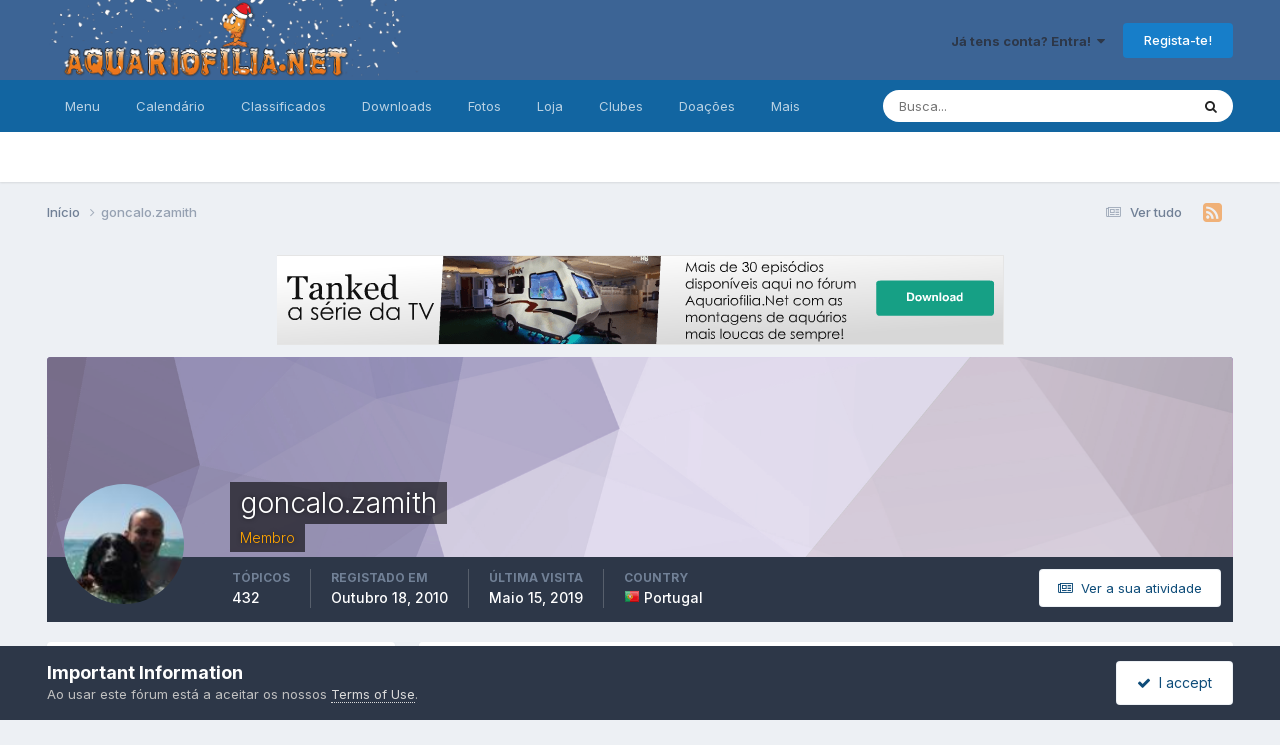

--- FILE ---
content_type: text/html;charset=UTF-8
request_url: https://www.aquariofilia.net/forum/profile/50812-goncalozamith/?tab=activity
body_size: 17804
content:
<!DOCTYPE html>
<html lang="pt-PT" dir="ltr">
	<head>
      <meta http-equiv="Content-Security-Policy" content="upgrade-insecure-requests">
        <!-- Start Google Anúncios ao nível de página Javascript -->      
        <script async src="//pagead2.googlesyndication.com/pagead/js/adsbygoogle.js"></script>
        <script>
          (adsbygoogle = window.adsbygoogle || []).push({
            google_ad_client: "ca-pub-8854063295840124",
            enable_page_level_ads: true
          });
        </script>
        <!-- End Google Anúncios ao nível de página Javascript -->
        <!-- Start Alexa Certify Javascript -->
        <script type="text/javascript">
        _atrk_opts = { atrk_acct:"IT6gp1IW1d105T", domain:"aquariofilia.net",dynamic: true};
        (function() { var as = document.createElement('script'); as.type = 'text/javascript'; as.async = true; as.src = "https://d31qbv1cthcecs.cloudfront.net/atrk.js"; var s = document.getElementsByTagName('script')[0];s.parentNode.insertBefore(as, s); })();
        </script>
        <noscript><img src="https://d5nxst8fruw4z.cloudfront.net/atrk.gif?account=IT6gp1IW1d105T" style="display:none" height="1" width="1" alt=""></noscript>
        <!-- End Alexa Certify Javascript -->  
		<title>goncalo.zamith - Aquariofilia.Net</title>
		<!--[if lt IE 9]>
			
		    <script src="//www.aquariofilia.net/forum/applications/core/interface/html5shiv/html5shiv.js"></script>
		<![endif]-->
		

	<meta name="viewport" content="width=device-width, initial-scale=1">


	
	
		<meta property="og:image" content="https://www.aquariofilia.net/forum/uploads/monthly_2017_07/5964def098358_mascotelink200_200.gif.e36d30d5237e1ce5d51b894cb22d9005.gif">
	


	<meta name="twitter:card" content="summary_large_image" />


	
		<meta name="twitter:site" content="@AquariofiliaNet" />
	



	
		
			
				<meta property="og:site_name" content="Aquariofilia.Net">
			
		
	

	
		
			
				<meta property="og:locale" content="pt_PT">
			
		
	


	
		<link rel="canonical" href="https://www.aquariofilia.net/forum/profile/50812-goncalozamith/" />
	

<link rel="alternate" type="application/rss+xml" title="Aquariofilia.Net" href="https://www.aquariofilia.net/forum/rss/1-aquariofilianet.xml/" />



<link rel="manifest" href="https://www.aquariofilia.net/forum/manifest.webmanifest/">
<meta name="msapplication-config" content="https://www.aquariofilia.net/forum/browserconfig.xml/">
<meta name="msapplication-starturl" content="/">
<meta name="application-name" content="Aquariofilia.Net">
<meta name="apple-mobile-web-app-title" content="Aquariofilia.Net">

	<meta name="theme-color" content="#3c6495">










<link rel="preload" href="//www.aquariofilia.net/forum/applications/core/interface/font/fontawesome-webfont.woff2?v=4.7.0" as="font" crossorigin="anonymous">
		


	<link rel="preconnect" href="https://fonts.googleapis.com">
	<link rel="preconnect" href="https://fonts.gstatic.com" crossorigin>
	
		<link href="https://fonts.googleapis.com/css2?family=Inter:wght@300;400;500;600;700&display=swap" rel="stylesheet">
	



	<link rel='stylesheet' href='https://www.aquariofilia.net/forum/uploads/css_built_1/341e4a57816af3ba440d891ca87450ff_framework.css?v=16a55c7e8f1765809968' media='all'>

	<link rel='stylesheet' href='https://www.aquariofilia.net/forum/uploads/css_built_1/05e81b71abe4f22d6eb8d1a929494829_responsive.css?v=16a55c7e8f1765809968' media='all'>

	<link rel='stylesheet' href='https://www.aquariofilia.net/forum/uploads/css_built_1/20446cf2d164adcc029377cb04d43d17_flags.css?v=16a55c7e8f1765809968' media='all'>

	<link rel='stylesheet' href='https://www.aquariofilia.net/forum/uploads/css_built_1/90eb5adf50a8c640f633d47fd7eb1778_core.css?v=16a55c7e8f1765809968' media='all'>

	<link rel='stylesheet' href='https://www.aquariofilia.net/forum/uploads/css_built_1/5a0da001ccc2200dc5625c3f3934497d_core_responsive.css?v=16a55c7e8f1765809968' media='all'>

	<link rel='stylesheet' href='https://www.aquariofilia.net/forum/uploads/css_built_1/f6c2e70b9ca9bb3683a2629adf2a13b9_feedback.css?v=16a55c7e8f1765809968' media='all'>

	<link rel='stylesheet' href='https://www.aquariofilia.net/forum/uploads/css_built_1/ffdbd8340d5c38a97b780eeb2549bc3f_profiles.css?v=16a55c7e8f1765809968' media='all'>

	<link rel='stylesheet' href='https://www.aquariofilia.net/forum/uploads/css_built_1/f2ef08fd7eaff94a9763df0d2e2aaa1f_streams.css?v=16a55c7e8f1765809968' media='all'>

	<link rel='stylesheet' href='https://www.aquariofilia.net/forum/uploads/css_built_1/9be4fe0d9dd3ee2160f368f53374cd3f_leaderboard.css?v=16a55c7e8f1765809968' media='all'>

	<link rel='stylesheet' href='https://www.aquariofilia.net/forum/uploads/css_built_1/125515e1b6f230e3adf3a20c594b0cea_profiles_responsive.css?v=16a55c7e8f1765809968' media='all'>

	<link rel='stylesheet' href='https://www.aquariofilia.net/forum/uploads/css_built_1/37c6452ea623de41c991284837957128_gallery.css?v=16a55c7e8f1765809968' media='all'>

	<link rel='stylesheet' href='https://www.aquariofilia.net/forum/uploads/css_built_1/8a32dcbf06236254181d222455063219_global.css?v=16a55c7e8f1765809968' media='all'>

	<link rel='stylesheet' href='https://www.aquariofilia.net/forum/uploads/css_built_1/22e9af7d7c6ac7ddc7db0f1b0d471efc_gallery_responsive.css?v=16a55c7e8f1765809968' media='all'>





<link rel='stylesheet' href='https://www.aquariofilia.net/forum/uploads/css_built_1/258adbb6e4f3e83cd3b355f84e3fa002_custom.css?v=16a55c7e8f1765809968' media='all'>




		
		

	
	<link rel='shortcut icon' href='https://www.aquariofilia.net/forum/uploads/monthly_2025_12/812734717_aquariofilia.netlogomascotecomsite.png' type="image/png">

	
        <link href="/var/autofs/sites/erlogfssites/aquariofilia/forum/applications/tapatalk/interface/manifest.json" rel="manifest">
        
        <meta name="apple-itunes-app" content="app-id=307880732, affiliate-data=at=10lR7C, app-argument=tapatalk://www.aquariofilia.net/forum/?location=index" />
        </head>
	<body class="ipsApp ipsApp_front ipsJS_none ipsClearfix" data-controller="core.front.core.app"  data-message=""  data-pageapp="core" data-pagelocation="front" data-pagemodule="members" data-pagecontroller="profile" itemscope itemtype="http://schema.org/WebSite">
		<meta itemprop="url" content="https://www.aquariofilia.net/forum/">
		<a href="#elContent" class="ipsHide" title="Ir para o conteúdo principal nesta página" accesskey="m">Jump to content</a>
		
		<div id="ipsLayout_header" class="ipsClearfix">
			





			
			
<ul id='elMobileNav' class='ipsResponsive_hideDesktop' data-controller='core.front.core.mobileNav'>
	
		
			<li id='elMobileBreadcrumb'>
				<a href='https://www.aquariofilia.net/forum/'>
					<span>Início</span>
				</a>
			</li>
		
	
	
	
	<li >
		<a data-action="defaultStream" href='https://www.aquariofilia.net/forum/discover/'><i class="fa fa-newspaper-o" aria-hidden="true"></i></a>
	</li>

	

	
		<li class='ipsJS_show'>
			<a href='https://www.aquariofilia.net/forum/search/'><i class='fa fa-search'></i></a>
		</li>
	
</ul>
			<header>
				<div class="ipsLayout_container">
					


<a href='https://www.aquariofilia.net/forum/' id='elLogo' accesskey='1'><img src="https://www.aquariofilia.net/forum/uploads/monthly_2025_12/received_1684400841618880.gif.ff0d8c8b9c7ff9207f7034d02f9ccb70.gif.e9362b79ee0757a16b13dd9adf41c9a5.gif.620ec0e2dc5428c0995923b31d7872dd.gif" alt='Aquariofilia.Net'></a>

					

	<ul id="elUserNav" class="ipsList_inline cSignedOut ipsResponsive_showDesktop">
		
        
		
        
        
            
            
	


	<li class='cUserNav_icon ipsHide' id='elCart_container'></li>
	<li class='elUserNav_sep ipsHide' id='elCart_sep'></li>

<li id="elSignInLink">
                <a href="https://www.aquariofilia.net/forum/login/" data-ipsmenu-closeonclick="false" data-ipsmenu id="elUserSignIn">
                    Já tens conta? Entra!  <i class="fa fa-caret-down"></i>
                </a>
                
<div id='elUserSignIn_menu' class='ipsMenu ipsMenu_auto ipsHide'>
	<form accept-charset='utf-8' method='post' action='https://www.aquariofilia.net/forum/login/'>
		<input type="hidden" name="csrfKey" value="ce2ad559613e4b9c714dc2c16109b756">
		<input type="hidden" name="ref" value="aHR0cHM6Ly93d3cuYXF1YXJpb2ZpbGlhLm5ldC9mb3J1bS9wcm9maWxlLzUwODEyLWdvbmNhbG96YW1pdGgvP3RhYj1hY3Rpdml0eQ==">
		<div data-role="loginForm">
			
			
			
				<div class='ipsColumns ipsColumns_noSpacing'>
					<div class='ipsColumn ipsColumn_wide' id='elUserSignIn_internal'>
						
<div class="ipsPad ipsForm ipsForm_vertical">
	<h4 class="ipsType_sectionHead">Entrar</h4>
	<br><br>
	<ul class='ipsList_reset'>
		<li class="ipsFieldRow ipsFieldRow_noLabel ipsFieldRow_fullWidth">
			
			
				<input type="email" placeholder="Endereço de Email" name="auth" autocomplete="email">
			
		</li>
		<li class="ipsFieldRow ipsFieldRow_noLabel ipsFieldRow_fullWidth">
			<input type="password" placeholder="Palavra-passe" name="password" autocomplete="current-password">
		</li>
		<li class="ipsFieldRow ipsFieldRow_checkbox ipsClearfix">
			<span class="ipsCustomInput">
				<input type="checkbox" name="remember_me" id="remember_me_checkbox" value="1" checked aria-checked="true">
				<span></span>
			</span>
			<div class="ipsFieldRow_content">
				<label class="ipsFieldRow_label" for="remember_me_checkbox">Lembrar-me</label>
				<span class="ipsFieldRow_desc">Não recomendado em computadores de acesso público</span>
			</div>
		</li>
		<li class="ipsFieldRow ipsFieldRow_fullWidth">
			<button type="submit" name="_processLogin" value="usernamepassword" class="ipsButton ipsButton_primary ipsButton_small" id="elSignIn_submit">Entrar</button>
			
				<p class="ipsType_right ipsType_small">
					
						<a href='https://www.aquariofilia.net/forum/lostpassword/' data-ipsDialog data-ipsDialog-title='Esqueceste a password?'>
					
					Esqueceste a password?</a>
				</p>
			
		</li>
	</ul>
</div>
					</div>
					<div class='ipsColumn ipsColumn_wide'>
						<div class='ipsPadding' id='elUserSignIn_external'>
							<div class='ipsAreaBackground_light ipsPadding:half'>
								
									<p class='ipsType_reset ipsType_small ipsType_center'><strong>Ou entra com um dos seguintes serviços</strong></p>
								
								
									<div class='ipsType_center ipsMargin_top:half'>
										

<button type="submit" name="_processLogin" value="6" class='ipsButton ipsButton_verySmall ipsButton_fullWidth ipsSocial ipsSocial_google' style="background-color: #4285F4">
	
		<span class='ipsSocial_icon'>
			
				<i class='fa fa-google'></i>
			
		</span>
		<span class='ipsSocial_text'>Entra com o Google</span>
	
</button>
									</div>
								
									<div class='ipsType_center ipsMargin_top:half'>
										
									</div>
								
							</div>
						</div>
					</div>
				</div>
			
		</div>
	</form>
</div>
            </li>
            
        
		
			<li>
				
					<a href="https://www.aquariofilia.net/forum/register/"  id="elRegisterButton" class="ipsButton ipsButton_normal ipsButton_primary">Regista-te!</a>
				
			</li>
		
	</ul>

				</div>
			</header>
			

	<nav data-controller='core.front.core.navBar' class=' ipsResponsive_showDesktop'>
		<div class='ipsNavBar_primary ipsLayout_container '>
			<ul data-role="primaryNavBar" class='ipsClearfix'>
				


	
		
		
		<li  id='elNavSecondary_1' data-role="navBarItem" data-navApp="core" data-navExt="CustomItem">
			
			
				<a href="https://www.aquariofilia.net/forum/"  data-navItem-id="1" >
					Menu<span class='ipsNavBar_active__identifier'></span>
				</a>
			
			
				<ul class='ipsNavBar_secondary ipsHide' data-role='secondaryNavBar'>
					


	
		
		
		<li  id='elNavSecondary_8' data-role="navBarItem" data-navApp="forums" data-navExt="Forums">
			
			
				<a href="https://www.aquariofilia.net/forum/"  data-navItem-id="8" >
					Fóruns<span class='ipsNavBar_active__identifier'></span>
				</a>
			
			
		</li>
	
	

	
		
		
		<li  id='elNavSecondary_31' data-role="navBarItem" data-navApp="core" data-navExt="Leaderboard">
			
			
				<a href="https://www.aquariofilia.net/forum/leaderboard/"  data-navItem-id="31" >
					Classificação<span class='ipsNavBar_active__identifier'></span>
				</a>
			
			
		</li>
	
	

	
		
		
		<li  id='elNavSecondary_28' data-role="navBarItem" data-navApp="core" data-navExt="StaffDirectory">
			
			
				<a href="https://www.aquariofilia.net/forum/staff/"  data-navItem-id="28" >
					Equipa<span class='ipsNavBar_active__identifier'></span>
				</a>
			
			
		</li>
	
	

	
		
		
		<li  id='elNavSecondary_29' data-role="navBarItem" data-navApp="core" data-navExt="OnlineUsers">
			
			
				<a href="https://www.aquariofilia.net/forum/online/"  data-navItem-id="29" >
					Membros Online<span class='ipsNavBar_active__identifier'></span>
				</a>
			
			
		</li>
	
	

	
		
		
		<li  id='elNavSecondary_3' data-role="navBarItem" data-navApp="core" data-navExt="AllActivity">
			
			
				<a href="https://www.aquariofilia.net/forum/discover/"  data-navItem-id="3" >
					Ver tudo<span class='ipsNavBar_active__identifier'></span>
				</a>
			
			
		</li>
	
	

	
	

	
		
		
		<li  id='elNavSecondary_27' data-role="navBarItem" data-navApp="core" data-navExt="Guidelines">
			
			
				<a href="https://www.aquariofilia.net/forum/guidelines/"  data-navItem-id="27" >
					Termos de Utilização<span class='ipsNavBar_active__identifier'></span>
				</a>
			
			
		</li>
	
	

	
		
		
		<li  id='elNavSecondary_36' data-role="navBarItem" data-navApp="core" data-navExt="CustomItem">
			
			
				<a href="https://www.aquariofilia.net/forum/forum/36-ler-antes-de-colocar-qualquer-mensagem/" target='_blank' rel="noopener" data-navItem-id="36" >
					Regras<span class='ipsNavBar_active__identifier'></span>
				</a>
			
			
		</li>
	
	

	
	

	
	

	
		
		
		<li  id='elNavSecondary_7' data-role="navBarItem" data-navApp="core" data-navExt="Search">
			
			
				<a href="https://www.aquariofilia.net/forum/search/"  data-navItem-id="7" >
					Pesquisa<span class='ipsNavBar_active__identifier'></span>
				</a>
			
			
		</li>
	
	

					<li class='ipsHide' id='elNavigationMore_1' data-role='navMore'>
						<a href='#' data-ipsMenu data-ipsMenu-appendTo='#elNavigationMore_1' id='elNavigationMore_1_dropdown'>Mais <i class='fa fa-caret-down'></i></a>
						<ul class='ipsHide ipsMenu ipsMenu_auto' id='elNavigationMore_1_dropdown_menu' data-role='moreDropdown'></ul>
					</li>
				</ul>
			
		</li>
	
	

	
		
		
		<li  id='elNavSecondary_9' data-role="navBarItem" data-navApp="calendar" data-navExt="Calendar">
			
			
				<a href="https://www.aquariofilia.net/forum/events/"  data-navItem-id="9" >
					Calendário<span class='ipsNavBar_active__identifier'></span>
				</a>
			
			
		</li>
	
	

	
		
		
		<li  id='elNavSecondary_38' data-role="navBarItem" data-navApp="classifieds" data-navExt="classifieds">
			
			
				<a href="https://www.aquariofilia.net/forum/classifieds/"  data-navItem-id="38" >
					Classificados<span class='ipsNavBar_active__identifier'></span>
				</a>
			
			
		</li>
	
	

	
		
		
		<li  id='elNavSecondary_11' data-role="navBarItem" data-navApp="downloads" data-navExt="Downloads">
			
			
				<a href="https://www.aquariofilia.net/forum/files/"  data-navItem-id="11" >
					Downloads<span class='ipsNavBar_active__identifier'></span>
				</a>
			
			
		</li>
	
	

	
		
		
		<li  id='elNavSecondary_10' data-role="navBarItem" data-navApp="gallery" data-navExt="Gallery">
			
			
				<a href="https://www.aquariofilia.net/forum/gallery/"  data-navItem-id="10" >
					Fotos<span class='ipsNavBar_active__identifier'></span>
				</a>
			
			
		</li>
	
	

	
		
		
		<li  id='elNavSecondary_12' data-role="navBarItem" data-navApp="nexus" data-navExt="Store">
			
			
				<a href="https://www.aquariofilia.net/forum/store/"  data-navItem-id="12" >
					Loja<span class='ipsNavBar_active__identifier'></span>
				</a>
			
			
				<ul class='ipsNavBar_secondary ipsHide' data-role='secondaryNavBar'>
					


	
	

	
	

	
	

					<li class='ipsHide' id='elNavigationMore_12' data-role='navMore'>
						<a href='#' data-ipsMenu data-ipsMenu-appendTo='#elNavigationMore_12' id='elNavigationMore_12_dropdown'>Mais <i class='fa fa-caret-down'></i></a>
						<ul class='ipsHide ipsMenu ipsMenu_auto' id='elNavigationMore_12_dropdown_menu' data-role='moreDropdown'></ul>
					</li>
				</ul>
			
		</li>
	
	

	
	

	
		
		
		<li  id='elNavSecondary_42' data-role="navBarItem" data-navApp="core" data-navExt="Clubs">
			
			
				<a href="https://www.aquariofilia.net/forum/clubs/"  data-navItem-id="42" >
					Clubes<span class='ipsNavBar_active__identifier'></span>
				</a>
			
			
		</li>
	
	

	
		
		
		<li  id='elNavSecondary_46' data-role="navBarItem" data-navApp="nexus" data-navExt="Subscriptions">
			
			
				<a href="https://www.aquariofilia.net/forum/subscriptions/"  data-navItem-id="46" >
					Doações<span class='ipsNavBar_active__identifier'></span>
				</a>
			
			
		</li>
	
	

	
	

	
		
		
		<li  id='elNavSecondary_48' data-role="navBarItem" data-navApp="communitymap" data-navExt="Communitymap">
			
			
				<a href="https://www.aquariofilia.net/forum/communitymap/"  data-navItem-id="48" >
					Mapa de Membros<span class='ipsNavBar_active__identifier'></span>
				</a>
			
			
		</li>
	
	

	
		
		
		<li  id='elNavSecondary_49' data-role="navBarItem" data-navApp="videosdirectory" data-navExt="videosDirectory">
			
			
				<a href="https://www.aquariofilia.net/forum/videosdirectory/"  data-navItem-id="49" >
					Vídeos<span class='ipsNavBar_active__identifier'></span>
				</a>
			
			
		</li>
	
	

	
		
		
		<li  id='elNavSecondary_50' data-role="navBarItem" data-navApp="books" data-navExt="books">
			
			
				<a href="https://www.aquariofilia.net/forum/books/"  data-navItem-id="50" >
					Books<span class='ipsNavBar_active__identifier'></span>
				</a>
			
			
		</li>
	
	

				<li class='ipsHide' id='elNavigationMore' data-role='navMore'>
					<a href='#' data-ipsMenu data-ipsMenu-appendTo='#elNavigationMore' id='elNavigationMore_dropdown'>Mais</a>
					<ul class='ipsNavBar_secondary ipsHide' data-role='secondaryNavBar'>
						<li class='ipsHide' id='elNavigationMore_more' data-role='navMore'>
							<a href='#' data-ipsMenu data-ipsMenu-appendTo='#elNavigationMore_more' id='elNavigationMore_more_dropdown'>Mais <i class='fa fa-caret-down'></i></a>
							<ul class='ipsHide ipsMenu ipsMenu_auto' id='elNavigationMore_more_dropdown_menu' data-role='moreDropdown'></ul>
						</li>
					</ul>
				</li>
			</ul>
			

	<div id="elSearchWrapper">
		<div id='elSearch' data-controller="core.front.core.quickSearch">
			<form accept-charset='utf-8' action='//www.aquariofilia.net/forum/search/?do=quicksearch' method='post'>
                <input type='search' id='elSearchField' placeholder='Busca...' name='q' autocomplete='off' aria-label='Pesquisa'>
                <details class='cSearchFilter'>
                    <summary class='cSearchFilter__text'></summary>
                    <ul class='cSearchFilter__menu'>
                        
                        <li><label><input type="radio" name="type" value="all" ><span class='cSearchFilter__menuText'>Everywhere</span></label></li>
                        
                        
                            <li><label><input type="radio" name="type" value="core_statuses_status" checked><span class='cSearchFilter__menuText'>Status Updates</span></label></li>
                        
                            <li><label><input type="radio" name="type" value="forums_topic"><span class='cSearchFilter__menuText'>Tópicos</span></label></li>
                        
                            <li><label><input type="radio" name="type" value="calendar_event"><span class='cSearchFilter__menuText'>Eventos</span></label></li>
                        
                            <li><label><input type="radio" name="type" value="gallery_image"><span class='cSearchFilter__menuText'>Imagens</span></label></li>
                        
                            <li><label><input type="radio" name="type" value="gallery_album_item"><span class='cSearchFilter__menuText'>Albums</span></label></li>
                        
                            <li><label><input type="radio" name="type" value="downloads_file"><span class='cSearchFilter__menuText'>Ficheiros</span></label></li>
                        
                            <li><label><input type="radio" name="type" value="nexus_package_item"><span class='cSearchFilter__menuText'>Products</span></label></li>
                        
                            <li><label><input type="radio" name="type" value="classifieds_advert"><span class='cSearchFilter__menuText'>Anúncios</span></label></li>
                        
                            <li><label><input type="radio" name="type" value="communitymap_markers"><span class='cSearchFilter__menuText'>Markers</span></label></li>
                        
                            <li><label><input type="radio" name="type" value="videosdirectory_video"><span class='cSearchFilter__menuText'>Videos</span></label></li>
                        
                            <li><label><input type="radio" name="type" value="books_book"><span class='cSearchFilter__menuText'>Books</span></label></li>
                        
                            <li><label><input type="radio" name="type" value="books_shelves"><span class='cSearchFilter__menuText'>Bookshelves</span></label></li>
                        
                            <li><label><input type="radio" name="type" value="core_members"><span class='cSearchFilter__menuText'>Membros</span></label></li>
                        
                    </ul>
                </details>
				<button class='cSearchSubmit' type="submit" aria-label='Pesquisa'><i class="fa fa-search"></i></button>
			</form>
		</div>
	</div>

		</div>
	</nav>

		</div>
		<main role="main" id="ipsLayout_body" class="ipsLayout_container">
			<div id="ipsLayout_contentArea">
				<div id="ipsLayout_contentWrapper">
					
<nav class='ipsBreadcrumb ipsBreadcrumb_1 ipsFaded_withHover'>
	
		


	<a href='#' id='elRSS' class='ipsPos_right ipsType_large' title='RSS Feeds Disponíveis' data-ipsTooltip data-ipsMenu data-ipsMenu-above><i class='fa fa-rss-square'></i></a>
	<ul id='elRSS_menu' class='ipsMenu ipsMenu_auto ipsHide'>
		
			<li class='ipsMenu_item'><a title="Aquariofilia.Net" href="https://www.aquariofilia.net/forum/rss/1-aquariofilianet.xml/">Aquariofilia.Net</a></li>
		
	</ul>

	

	<ul class='ipsList_inline ipsPos_right'>
		
		<li >
			<a data-action="defaultStream" class='ipsType_light '  href='https://www.aquariofilia.net/forum/discover/'><i class="fa fa-newspaper-o" aria-hidden="true"></i> <span>Ver tudo</span></a>
		</li>
		
	</ul>

	<ul data-role="breadcrumbList">
		<li>
			<a title="Início" href='https://www.aquariofilia.net/forum/'>
				<span>Início <i class='fa fa-angle-right'></i></span>
			</a>
		</li>
		
		
			<li>
				
					<a href='https://www.aquariofilia.net/forum/profile/50812-goncalozamith/'>
						<span>goncalo.zamith </span>
					</a>
				
			</li>
		
	</ul>
</nav>
					
					<div id="ipsLayout_mainArea">
						<a id="elContent"></a>
						

<div class='ipsA8c9939dc6 ipsSpacer_both ipsSpacer_half'>
	<ul class='ipsList_inline ipsType_center ipsList_reset ipsList_noSpacing'>
		
		<li class='ipsA8c9939dc6_large ipsResponsive_showDesktop ipsResponsive_inlineBlock ipsAreaBackground_light'>
			
				<a href='https://www.aquariofilia.net/forum/index.php?app=core&amp;module=system&amp;controller=redirect&amp;do=advertisement&amp;ad=10&amp;key=f89ee27d4bef8f879f65133aa17929ff189a6a8946b8d6ab17b02b8528d3fac4'  rel='nofollow noopener'>
			
				<img src='https://www.aquariofilia.net/forum/uploads/referral-0395809001398140645.png' alt="advertisement_alt" class='ipsImage ipsContained'>
			
				</a>
			
		</li>
		
		<li class='ipsA8c9939dc6_medium ipsResponsive_showTablet ipsResponsive_inlineBlock ipsAreaBackground_light'>
			
				<a href='https://www.aquariofilia.net/forum/index.php?app=core&amp;module=system&amp;controller=redirect&amp;do=advertisement&amp;ad=10&amp;key=f89ee27d4bef8f879f65133aa17929ff189a6a8946b8d6ab17b02b8528d3fac4'  rel='nofollow noopener'>
			
				<img src='https://www.aquariofilia.net/forum/uploads/referral-0395809001398140645.png' alt="advertisement_alt" class='ipsImage ipsContained'>
			
				</a>
			
		</li>

		<li class='ipsA8c9939dc6_small ipsResponsive_showPhone ipsResponsive_inlineBlock ipsAreaBackground_light'>
			
				<a href='https://www.aquariofilia.net/forum/index.php?app=core&amp;module=system&amp;controller=redirect&amp;do=advertisement&amp;ad=10&amp;key=f89ee27d4bef8f879f65133aa17929ff189a6a8946b8d6ab17b02b8528d3fac4'  rel='nofollow noopener'>
			
				<img src='https://www.aquariofilia.net/forum/uploads/referral-0395809001398140645.png' alt="advertisement_alt" class='ipsImage ipsContained'>
			
				</a>
			
		</li>
		
	</ul>
	
</div>

						
						

	




						

<!-- When altering this template be sure to also check for similar in the hovercard -->
<div data-controller="core.front.profile.main">
	

<header data-role="profileHeader">
    <div class="ipsPageHead_special " id="elProfileHeader" data-controller="core.global.core.coverPhoto" data-url="https://www.aquariofilia.net/forum/profile/50812-goncalozamith/?csrfKey=ce2ad559613e4b9c714dc2c16109b756" data-coveroffset="0">
        
        <div class="ipsCoverPhoto_container" style="background-color: hsl(262, 100%, 80% )">
            <img src="https://www.aquariofilia.net/forum/uploads/set_resources_1/84c1e40ea0e759e3f1505eb1788ddf3c_pattern.png" class="ipsCoverPhoto_photo" data-action="toggleCoverPhoto" alt="">
        </div>
        
        
        <div class="ipsColumns ipsColumns_collapsePhone" data-hideoncoveredit>
            <div class="ipsColumn ipsColumn_fixed ipsColumn_narrow ipsPos_center" id="elProfilePhoto">
                
                <a href="https://www.aquariofilia.net/forum/uploads/profile/photo-50812.jpg" data-ipslightbox class="ipsUserPhoto ipsUserPhoto_xlarge">
                    <img src="https://www.aquariofilia.net/forum/uploads/profile/photo-thumb-50812.jpg" alt="">
                </a>
                
                
            </div>
            <div class="ipsColumn ipsColumn_fluid">
                <div class="ipsPos_left ipsPad cProfileHeader_name ipsType_normal">
                    <h1 class="ipsType_reset ipsPageHead_barText">
                        goncalo.zamith

                        
                        
                    </h1>
                    <span>
						
						<span class="ipsPageHead_barText"><span style='color:orange'>Membro</span></span>
					</span>
                </div>
                
                <ul class="ipsList_inline ipsPad ipsResponsive_hidePhone ipsResponsive_block ipsPos_left">
                    
                    <li>

<div data-followApp='core' data-followArea='member' data-followID='50812'  data-controller='core.front.core.followButton'>
	
		

	
</div></li>
                    
                    
                </ul>
                
            </div>
        </div>
    </div>

    <div class="ipsGrid ipsAreaBackground ipsPad ipsResponsive_showPhone ipsResponsive_block">
        
        
        

        
        
        <div data-role="switchView" class="ipsGrid_span12">
            <div data-action="goToProfile" data-type="phone" class="ipsHide">
                <a href="https://www.aquariofilia.net/forum/profile/50812-goncalozamith/" class="ipsButton ipsButton_veryLight ipsButton_small ipsButton_fullWidth" title="goncalo.zamith's Profile"><i class="fa fa-user"></i></a>
            </div>
            <div data-action="browseContent" data-type="phone" class="">
                <a href="https://www.aquariofilia.net/forum/profile/50812-goncalozamith/content/" rel="nofollow" class="ipsButton ipsButton_veryLight ipsButton_small ipsButton_fullWidth" title="goncalo.zamith's Content"><i class="fa fa-newspaper-o"></i></a>
            </div>
        </div>
    </div>

    <div id="elProfileStats" class="ipsClearfix sm:ipsPadding ipsResponsive_pull">
        <div data-role="switchView" class="ipsResponsive_hidePhone ipsPos_right">
            <a href="https://www.aquariofilia.net/forum/profile/50812-goncalozamith/" class="ipsButton ipsButton_veryLight ipsButton_small ipsPos_right ipsHide" data-action="goToProfile" data-type="full" title="goncalo.zamith's Profile"><i class="fa fa-user"></i> <span class="ipsResponsive_showDesktop ipsResponsive_inline"> Ver Perfil</span></a>
            <a href="https://www.aquariofilia.net/forum/profile/50812-goncalozamith/content/" rel="nofollow" class="ipsButton ipsButton_veryLight ipsButton_small ipsPos_right " data-action="browseContent" data-type="full" title="goncalo.zamith's Content"><i class="fa fa-newspaper-o"></i> <span class="ipsResponsive_showDesktop ipsResponsive_inline"> Ver a sua atividade</span></a>
        </div>
        <ul class="ipsList_reset ipsFlex ipsFlex-ai:center ipsFlex-fw:wrap ipsPos_left ipsResponsive_noFloat">
            <li>
                <h4 class="ipsType_minorHeading">Tópicos</h4>
                432
            </li>
            <li>
                <h4 class="ipsType_minorHeading">Registado Em</h4>
                <time datetime='2010-10-18T15:54:16Z' title='10/18/10 15:54' data-short='15 anos'>Outubro 18, 2010</time>
            </li>
            
            <li>
                <h4 class="ipsType_minorHeading">Última Visita</h4>
                <span>
					
                    <time datetime='2019-05-15T15:28:13Z' title='05/15/19 15:28' data-short='6 anos'>Maio 15, 2019</time>
				</span>
            </li>
            
            
        

	
		
		<li>
			<h4 class='ipsType_minorHeading'>Country</h4>
			
			
			<a data-ipsTooltip data-ipsTooltip-label="Portugal" data-ipsDialog data-ipsDialog-title='Members from Portugal' href="https://www.aquariofilia.net/forum/countries/?do=country&amp;country=pt">
				<i class="ipsFlag ipsFlag-pt"></i>
			</a>
			Portugal
		</li>
	


</ul>
    </div>
</header>

	<div data-role="profileContent" class="ipsSpacer_top">

		<div class="ipsColumns ipsColumns_collapseTablet" data-controller="core.front.profile.body">
			<div class="ipsColumn ipsColumn_fixed ipsColumn_veryWide" id="elProfileInfoColumn">
				<div class="ipsPadding ipsBox ipsResponsive_pull">


					
						

					
					
						

						
					

					
					
					
                        
                    
					
						<div class="ipsWidget ipsWidget_vertical cProfileSidebarBlock ipsBox ipsBox--child ipsSpacer_bottom" id="elFollowers" data-feedid="member-50812" data-controller="core.front.profile.followers">
							

<h2 class='ipsWidget_title ipsType_reset'>
	
	2 Seguidores
</h2>
<div class='ipsWidget_inner'>
	
		<ul class='ipsGrid ipsSpacer_top'>
			
				
					<li class='ipsGrid_span3 ipsType_center ' data-ipsTooltip title='Jcsmr'>


	<a href="https://www.aquariofilia.net/forum/profile/46513-jcsmr/" rel="nofollow"  class="ipsUserPhoto ipsUserPhoto_mini" title="Ir para o perfil de Jcsmr">
		<img src='https://www.aquariofilia.net/forum/uploads/profile/photo-46513.png' alt='Jcsmr' loading="lazy">
	</a>
</li>
				
			
				
					<li class='ipsGrid_span3 ipsType_center ' data-ipsTooltip title='Vodka7'>


	<a href="https://www.aquariofilia.net/forum/profile/5930-vodka7/" rel="nofollow"  class="ipsUserPhoto ipsUserPhoto_mini" title="Ir para o perfil de Vodka7">
		<img src='https://www.aquariofilia.net/forum/uploads/profile/photo-thumb-5930.jpg' alt='Vodka7' loading="lazy">
	</a>
</li>
				
			
		</ul>
	
</div>

						</div>
	 				
	 				
						<div class="ipsWidget ipsWidget_vertical cProfileSidebarBlock ipsBox ipsBox--child ipsSpacer_bottom" data-location="defaultFields">
							<h2 class="ipsWidget_title ipsType_reset">Sobre goncalo.zamith</h2>
							<div class="ipsWidget_inner ipsPad">
								
								<ul class="ipsDataList ipsDataList_reducedSpacing cProfileFields">
									
									
										<li class="ipsDataItem">
											<span class="ipsDataItem_generic ipsDataItem_size3 ipsType_break"><strong>Aniversário</strong></span>
											<span class="ipsDataItem_generic">06/05/1980</span>
										</li>
									
								</ul>
							</div>
						</div>
					
					
						
					
						
						<div class="ipsWidget ipsWidget_vertical cProfileSidebarBlock ipsBox ipsBox--child ipsSpacer_bottom" data-location="customFields">
							
                                <h2 class="ipsWidget_title ipsType_reset">Informação de Perfil</h2>
                            
                            <div class="ipsWidget_inner ipsPad">
								<ul class="ipsDataList ipsDataList_reducedSpacing cProfileFields">
									
									
										<li class="ipsDataItem ipsType_break">
											
												<span class="ipsDataItem_generic ipsDataItem_size3 ipsType_break"><strong>Sexo</strong></span>
												<div class="ipsDataItem_generic"><div class="ipsType_break ipsContained">Masculino</div></div>
											
										</li>
									
									
									
										<li class="ipsDataItem ipsType_break">
											
												<span class="ipsDataItem_generic ipsDataItem_size3 ipsType_break"><strong>País</strong></span>
												<div class="ipsDataItem_generic"><div class="ipsType_break ipsContained">Portugal</div></div>
											
										</li>
									
									
									
										<li class="ipsDataItem ipsType_break">
											
												<span class="ipsDataItem_generic ipsDataItem_size3 ipsType_break"><strong>Concelho</strong></span>
												<div class="ipsDataItem_generic"><div class="ipsType_break ipsContained">Lisboa (Lisboa)</div></div>
											
										</li>
									
									
									
										<li class="ipsDataItem ipsType_break">
											
												<span class="ipsDataItem_generic ipsDataItem_size3 ipsType_break"><strong>Localização</strong></span>
												<div class="ipsDataItem_generic"><div class="ipsType_break ipsContained">Lisboa</div></div>
											
										</li>
									
									
								</ul>
							</div>
						</div>
						
					
					
					
						<div class="ipsWidget ipsWidget_vertical cProfileSidebarBlock ipsBox ipsBox--child ipsSpacer_bottom" data-controller="core.front.profile.toggleBlock">
							


	
	<h2 class='ipsWidget_title ipsType_reset'>
		

		Quem visitou o meu perfil
	</h2>
	<div class='ipsWidget_inner ipsPad'>
		<span class='ipsType_light'>
			6566 visitas ao perfil
		</span>
		
			<ul class='ipsDataList ipsDataList_reducedSpacing ipsSpacer_top'>
			
				<li class='ipsDataItem'>
					<div class='ipsType_center ipsDataItem_icon'>
						


	<a href="https://www.aquariofilia.net/forum/profile/81597-jonherer/" rel="nofollow" data-ipsHover data-ipsHover-width="370" data-ipsHover-target="https://www.aquariofilia.net/forum/profile/81597-jonherer/?do=hovercard" class="ipsUserPhoto ipsUserPhoto_tiny" title="Ir para o perfil de Jonherer">
		<img src='https://lh3.googleusercontent.com/-XdUIqdMkCWA/AAAAAAAAAAI/AAAAAAAAAAA/4252rscbv5M/photo.jpg' alt='Jonherer' loading="lazy">
	</a>

					</div>
					<div class='ipsDataItem_main'>
						<h3 class='ipsDataItem_title'>




	
		
		
		<a data-ipsTooltip data-ipsTooltip-label="United States" data-ipsDialog data-ipsDialog-title='Members from United States' href="https://www.aquariofilia.net/forum/countries/?do=country&amp;country=us">
			<i class="ipsFlag ipsFlag-us"></i>
		</a>
	
<a href="https://www.aquariofilia.net/forum/profile/81597-jonherer/" rel="nofollow" data-ipshover data-ipshover-width="370" data-ipshover-target="https://www.aquariofilia.net/forum/profile/81597-jonherer/?do=hovercard&amp;referrer=https%253A%252F%252Fwww.aquariofilia.net%252Fforum%252Fprofile%252F50812-goncalozamith%252F%253Ftab%253Dactivity" title="Ir para o perfil de Jonherer" class="ipsType_break">Jonherer</a></h3>
						<p class='ipsDataItem_meta ipsType_light'><time datetime='2020-05-15T03:21:58Z' title='05/15/20 03:21' data-short='5 anos'>Maio 15, 2020</time></p>
					</div>
				</li>
			
				<li class='ipsDataItem'>
					<div class='ipsType_center ipsDataItem_icon'>
						


	<a href="https://www.aquariofilia.net/forum/profile/84449-tiagoncp/" rel="nofollow" data-ipsHover data-ipsHover-width="370" data-ipsHover-target="https://www.aquariofilia.net/forum/profile/84449-tiagoncp/?do=hovercard" class="ipsUserPhoto ipsUserPhoto_tiny" title="Ir para o perfil de TiagoNCP">
		<img src='https://www.aquariofilia.net/forum/uploads/monthly_2020_06/imported-photo-84449.thumb.jpeg.2fde613263ff2e23b09a9bb7e3701686.jpeg' alt='TiagoNCP' loading="lazy">
	</a>

					</div>
					<div class='ipsDataItem_main'>
						<h3 class='ipsDataItem_title'>




	
		
		
		<a data-ipsTooltip data-ipsTooltip-label="Portugal" data-ipsDialog data-ipsDialog-title='Members from Portugal' href="https://www.aquariofilia.net/forum/countries/?do=country&amp;country=pt">
			<i class="ipsFlag ipsFlag-pt"></i>
		</a>
	
<a href="https://www.aquariofilia.net/forum/profile/84449-tiagoncp/" rel="nofollow" data-ipshover data-ipshover-width="370" data-ipshover-target="https://www.aquariofilia.net/forum/profile/84449-tiagoncp/?do=hovercard&amp;referrer=https%253A%252F%252Fwww.aquariofilia.net%252Fforum%252Fprofile%252F50812-goncalozamith%252F%253Ftab%253Dactivity" title="Ir para o perfil de TiagoNCP" class="ipsType_break">TiagoNCP</a></h3>
						<p class='ipsDataItem_meta ipsType_light'><time datetime='2020-01-13T14:58:31Z' title='01/13/20 14:58' data-short='5 anos'>Janeiro 13, 2020</time></p>
					</div>
				</li>
			
				<li class='ipsDataItem'>
					<div class='ipsType_center ipsDataItem_icon'>
						


	<a href="https://www.aquariofilia.net/forum/profile/60265-ribeiro34/" rel="nofollow" data-ipsHover data-ipsHover-width="370" data-ipsHover-target="https://www.aquariofilia.net/forum/profile/60265-ribeiro34/?do=hovercard" class="ipsUserPhoto ipsUserPhoto_tiny" title="Ir para o perfil de Ribeiro34">
		<img src='https://www.aquariofilia.net/forum/uploads/profile/photo-thumb-60265.jpg' alt='Ribeiro34' loading="lazy">
	</a>

					</div>
					<div class='ipsDataItem_main'>
						<h3 class='ipsDataItem_title'>




	
		
		
		<a data-ipsTooltip data-ipsTooltip-label="Portugal" data-ipsDialog data-ipsDialog-title='Members from Portugal' href="https://www.aquariofilia.net/forum/countries/?do=country&amp;country=pt">
			<i class="ipsFlag ipsFlag-pt"></i>
		</a>
	
<a href="https://www.aquariofilia.net/forum/profile/60265-ribeiro34/" rel="nofollow" data-ipshover data-ipshover-width="370" data-ipshover-target="https://www.aquariofilia.net/forum/profile/60265-ribeiro34/?do=hovercard&amp;referrer=https%253A%252F%252Fwww.aquariofilia.net%252Fforum%252Fprofile%252F50812-goncalozamith%252F%253Ftab%253Dactivity" title="Ir para o perfil de Ribeiro34" class="ipsType_break">Ribeiro34</a></h3>
						<p class='ipsDataItem_meta ipsType_light'><time datetime='2017-11-26T23:24:36Z' title='11/26/17 23:24' data-short='8 anos'>Novembro 26, 2017</time></p>
					</div>
				</li>
			
			</ul>
		
	</div>

		
						</div>
					
				

	
<div class='ipsWidget ipsWidget_vertical cProfileSidebarBlock ipsBox ipsSpacer_bottom'>
	<a href='https://www.aquariofilia.net/forum/communitymap/?filter=getByUser&amp;member_id=50812'><h2 class='ipsWidget_title ipsType_reset'>Mapa de Membros</h2></a>
	<div class='ipsWidget_inner ipsPad_half'>
		<iframe src='https://www.aquariofilia.net/forum/communitymap/?do=embed&amp;filter=getByUser&amp;member_id=50812' width='100%' height='300' frameborder='0' scrolling='no' marginheight='0' marginwidth='0'></iframe>
		<p class='ipsType_small'>
			<a href='https://www.aquariofilia.net/forum/communitymap/?filter=getByUser&amp;member_id=50812'>
				View full sized map
			</a>
		</p>
	</div>
</div>
</div>

			</div>
			<section class="ipsColumn ipsColumn_fluid">
				
					<div class="ipsWidget ipsBox ipsMargin_bottom">
						<h2 class="ipsWidget_title ipsType_reset ipsFlex ipsFlex-ai:center ipsFlex-jc:between">
							<span>
								
									goncalo.zamith's Achievements
								
							</span>
						</h2>
						<div class="ipsWidget_inner ipsPadding_horizontal ipsPadding_vertical:half ipsType_center cProfileAchievements">
							
								<div class="ipsFlex ipsFlex-fd:column ipsFlex-ai:center ipsPadding_vertical:half">
									
<img src='https://www.aquariofilia.net/forum/uploads/monthly_2021_11/1_Newbie.svg' loading="lazy" alt="Newbie" class="ipsDimension:4" data-ipsTooltip title="Rank: Newbie (1/14)">
									<h3 class="ipsType_reset ipsType_unbold ipsType_medium ipsType_light ipsMargin_top:half">
                                        Newbie (1/14)
									</h3>
								</div>
							
							
									
								
							
							
								
									<div class="ipsPadding_vertical:half">
								
										<p class="ipsType_reset cProfileRepScore cProfileRepScore_positive ipsRadius:full ipsDimension_height:4 ipsDimension_minWidth:4 ipsPadding_horizontal:half ipsType_large ipsFlex-inline ipsFlex-ai:center ipsFlex-jc:center" data-ipstooltip title=":)" >5</p>
										<h3 class="ipsType_reset ipsType_unbold ipsType_medium ipsType_light ipsMargin_top:half">
											Reputação
										</h3>
								
									</div>
								
							
							
						</div>
					</div>
				

				<div class="ipsBox ipsResponsive_pull">
					

	<div class='ipsTabs ipsTabs_stretch ipsClearfix' id='elProfileTabs' data-ipsTabBar data-ipsTabBar-contentArea='#elProfileTabs_content'>
		<a href='#elProfileTabs' data-action='expandTabs'><i class='fa fa-caret-down'></i></a>
		<ul role="tablist">
			
				<li>
					<a href='https://www.aquariofilia.net/forum/profile/50812-goncalozamith/?tab=activity' id='elProfileTab_activity' class='ipsTabs_item ipsType_center ipsTabs_activeItem' role="tab" aria-selected="true">Mural</a>
				</li>
			
				<li>
					<a href='https://www.aquariofilia.net/forum/profile/50812-goncalozamith/?tab=field_core_pfield_19' id='elProfileTab_field_core_pfield_19' class='ipsTabs_item ipsType_center ' role="tab" aria-selected="false">Sobre mim</a>
				</li>
			
				<li>
					<a href='https://www.aquariofilia.net/forum/profile/50812-goncalozamith/?tab=node_gallery_galleryImages' id='elProfileTab_node_gallery_galleryImages' class='ipsTabs_item ipsType_center ' role="tab" aria-selected="false">Images</a>
				</li>
			
				<li>
					<a href='https://www.aquariofilia.net/forum/profile/50812-goncalozamith/?tab=node_videosdirectory_videosDirectory' id='elProfileTab_node_videosdirectory_videosDirectory' class='ipsTabs_item ipsType_center ' role="tab" aria-selected="false">Videos Directory</a>
				</li>
			
				<li>
					<a href='https://www.aquariofilia.net/forum/profile/50812-goncalozamith/?tab=node_books_Books' id='elProfileTab_node_books_Books' class='ipsTabs_item ipsType_center ' role="tab" aria-selected="false">Books</a>
				</li>
			
				<li>
					<a href='https://www.aquariofilia.net/forum/profile/50812-goncalozamith/?tab=node_books_Bookshelf' id='elProfileTab_node_books_Bookshelf' class='ipsTabs_item ipsType_center ' role="tab" aria-selected="false">Bookshelf</a>
				</li>
			
		</ul>
	</div>

<div id='elProfileTabs_content' class='ipsTabs_panels ipsPadding ipsAreaBackground_reset'>
	
		
			<div id="ipsTabs_elProfileTabs_elProfileTab_activity_panel" class='ipsTabs_panel ipsAreaBackground_reset'>
				
<div data-controller="core.front.statuses.statusFeed">
	
	
		<ol class='ipsStream ipsList_reset' data-role='activityStream' id='elProfileActivityOverview'>
			
				

<li class='ipsStreamItem ipsStreamItem_contentBlock ipsStreamItem_expanded ipsAreaBackground_reset ipsPad  ' data-role='activityItem' data-timestamp='1468416424'>
	<div class='ipsStreamItem_container ipsClearfix'>
		
			
			<div class='ipsStreamItem_header ipsPhotoPanel ipsPhotoPanel_mini'>
								
					<span class='ipsStreamItem_contentType' data-ipsTooltip title='Post'><i class='fa fa-comment'></i></span>
				
				

	<a href="https://www.aquariofilia.net/forum/profile/50812-goncalozamith/" rel="nofollow" data-ipsHover data-ipsHover-target="https://www.aquariofilia.net/forum/profile/50812-goncalozamith/?do=hovercard" class="ipsUserPhoto ipsUserPhoto_mini" title="Ir para o perfil de goncalo.zamith">
		<img src='https://www.aquariofilia.net/forum/uploads/profile/photo-thumb-50812.jpg' alt='goncalo.zamith' loading="lazy">
	</a>

				<div class=''>
					
					<h2 class='ipsType_reset ipsStreamItem_title ipsContained_container ipsStreamItem_titleSmall'>
						
						
						<span class='ipsType_break ipsContained'>
							<a href='https://www.aquariofilia.net/forum/topic/251249-peixes-a-morrer-poss%C3%ADvel-bact%C3%A9ria/?do=findComment&amp;comment=1379594' data-linkType="link" data-searchable> Peixes a morrer (possível bactéria)</a>
						</span>
						
					</h2>
					
						<p class='ipsType_reset ipsStreamItem_status ipsType_blendLinks'>
							
<a href='https://www.aquariofilia.net/forum/profile/50812-goncalozamith/' rel="nofollow" data-ipsHover data-ipsHover-width="370" data-ipsHover-target='https://www.aquariofilia.net/forum/profile/50812-goncalozamith/?do=hovercard' title="Ir para o perfil de goncalo.zamith" class="ipsType_break">goncalo.zamith</a> respondeu a 
<a href='https://www.aquariofilia.net/forum/profile/78566-francisco-bc/' rel="nofollow" data-ipsHover data-ipsHover-width="370" data-ipsHover-target='https://www.aquariofilia.net/forum/profile/78566-francisco-bc/?do=hovercard' title="Ir para o perfil de Francisco B&amp;C" class="ipsType_break">Francisco B&amp;C</a> num tópico de <a href='https://www.aquariofilia.net/forum/forum/79-doen%C3%A7as/'>DOENÇAS</a>
						</p>
					
					
						
					
				</div>
			</div>
			
				<div class='ipsStreamItem_snippet ipsType_break'>
					
					 	

	<div class='ipsType_richText ipsContained ipsType_medium'>
		<div data-ipsTruncate data-ipsTruncate-type='remove' data-ipsTruncate-size='3 lines' data-ipsTruncate-watch='false'>
			Olá Francisco. E fotos?
		</div>
	</div>


					
				</div>
				<ul class='ipsList_inline ipsStreamItem_meta ipsGap:1'>
					<li class='ipsType_light ipsType_medium'>
						
						<i class='fa fa-clock-o'></i> <time datetime='2016-07-13T13:27:04Z' title='07/13/16 13:27' data-short='9 anos'>Julho 13, 2016</time>
						
					</li>
					
						<li class='ipsType_light ipsType_medium'>
							<a href='https://www.aquariofilia.net/forum/topic/251249-peixes-a-morrer-poss%C3%ADvel-bact%C3%A9ria/?do=findComment&amp;comment=1379594' class='ipsType_blendLinks'>
								
									<i class='fa fa-comment'></i> 4 respostas
								
							</a>
						</li>
					
					
					
				</ul>
			
		
	</div>
</li>
			
				

<li class='ipsStreamItem ipsStreamItem_contentBlock ipsStreamItem_expanded ipsAreaBackground_reset ipsPad  ' data-role='activityItem' data-timestamp='1447150584'>
	<div class='ipsStreamItem_container ipsClearfix'>
		
			
			<div class='ipsStreamItem_header ipsPhotoPanel ipsPhotoPanel_mini'>
								
					<span class='ipsStreamItem_contentType' data-ipsTooltip title='Post'><i class='fa fa-comment'></i></span>
				
				

	<a href="https://www.aquariofilia.net/forum/profile/50812-goncalozamith/" rel="nofollow" data-ipsHover data-ipsHover-target="https://www.aquariofilia.net/forum/profile/50812-goncalozamith/?do=hovercard" class="ipsUserPhoto ipsUserPhoto_mini" title="Ir para o perfil de goncalo.zamith">
		<img src='https://www.aquariofilia.net/forum/uploads/profile/photo-thumb-50812.jpg' alt='goncalo.zamith' loading="lazy">
	</a>

				<div class=''>
					
					<h2 class='ipsType_reset ipsStreamItem_title ipsContained_container ipsStreamItem_titleSmall'>
						
						
						<span class='ipsType_break ipsContained'>
							<a href='https://www.aquariofilia.net/forum/topic/246171-aqua-6500-lts/?do=findComment&amp;comment=1359837' data-linkType="link" data-searchable> Aqua 6500 lts</a>
						</span>
						
					</h2>
					
						<p class='ipsType_reset ipsStreamItem_status ipsType_blendLinks'>
							
<a href='https://www.aquariofilia.net/forum/profile/50812-goncalozamith/' rel="nofollow" data-ipsHover data-ipsHover-width="370" data-ipsHover-target='https://www.aquariofilia.net/forum/profile/50812-goncalozamith/?do=hovercard' title="Ir para o perfil de goncalo.zamith" class="ipsType_break">goncalo.zamith</a> respondeu a 
<a href='https://www.aquariofilia.net/forum/profile/1021-martynha/' rel="nofollow" data-ipsHover data-ipsHover-width="370" data-ipsHover-target='https://www.aquariofilia.net/forum/profile/1021-martynha/?do=hovercard' title="Ir para o perfil de martynha" class="ipsType_break">martynha</a> num tópico de <a href='https://www.aquariofilia.net/forum/forum/235-peixes/'>PEIXES</a>
						</p>
					
					
						
					
				</div>
			</div>
			
				<div class='ipsStreamItem_snippet ipsType_break'>
					
					 	

	<div class='ipsType_richText ipsContained ipsType_medium'>
		<div data-ipsTruncate data-ipsTruncate-type='remove' data-ipsTruncate-size='3 lines' data-ipsTruncate-watch='false'>
			Olá! 
  
Com esse volume consegues ter esses peixes. Deverás sempre ter cuidado com o timming das introduções...
		</div>
	</div>


					
				</div>
				<ul class='ipsList_inline ipsStreamItem_meta ipsGap:1'>
					<li class='ipsType_light ipsType_medium'>
						
						<i class='fa fa-clock-o'></i> <time datetime='2015-11-10T10:16:24Z' title='11/10/15 10:16' data-short='10 anos'>Novembro 10, 2015</time>
						
					</li>
					
						<li class='ipsType_light ipsType_medium'>
							<a href='https://www.aquariofilia.net/forum/topic/246171-aqua-6500-lts/?do=findComment&amp;comment=1359837' class='ipsType_blendLinks'>
								
									<i class='fa fa-comment'></i> 1 resposta
								
							</a>
						</li>
					
					
					
				</ul>
			
		
	</div>
</li>
			
				

<li class='ipsStreamItem ipsStreamItem_contentBlock ipsStreamItem_expanded ipsAreaBackground_reset ipsPad  ' data-role='activityItem' data-timestamp='1441283926'>
	<div class='ipsStreamItem_container ipsClearfix'>
		
			
			<div class='ipsStreamItem_header ipsPhotoPanel ipsPhotoPanel_mini'>
								
					<span class='ipsStreamItem_contentType' data-ipsTooltip title='Post'><i class='fa fa-comment'></i></span>
				
				

	<a href="https://www.aquariofilia.net/forum/profile/50812-goncalozamith/" rel="nofollow" data-ipsHover data-ipsHover-target="https://www.aquariofilia.net/forum/profile/50812-goncalozamith/?do=hovercard" class="ipsUserPhoto ipsUserPhoto_mini" title="Ir para o perfil de goncalo.zamith">
		<img src='https://www.aquariofilia.net/forum/uploads/profile/photo-thumb-50812.jpg' alt='goncalo.zamith' loading="lazy">
	</a>

				<div class=''>
					
					<h2 class='ipsType_reset ipsStreamItem_title ipsContained_container ipsStreamItem_titleSmall'>
						
						
						<span class='ipsType_break ipsContained'>
							<a href='https://www.aquariofilia.net/forum/topic/244565-iniciantes-nos-salgados/?do=findComment&amp;comment=1351747' data-linkType="link" data-searchable> Iniciantes nos salgados</a>
						</span>
						
					</h2>
					
						<p class='ipsType_reset ipsStreamItem_status ipsType_blendLinks'>
							
<a href='https://www.aquariofilia.net/forum/profile/50812-goncalozamith/' rel="nofollow" data-ipsHover data-ipsHover-width="370" data-ipsHover-target='https://www.aquariofilia.net/forum/profile/50812-goncalozamith/?do=hovercard' title="Ir para o perfil de goncalo.zamith" class="ipsType_break">goncalo.zamith</a> respondeu a 
<a href='https://www.aquariofilia.net/forum/profile/76650-hjg/' rel="nofollow" data-ipsHover data-ipsHover-width="370" data-ipsHover-target='https://www.aquariofilia.net/forum/profile/76650-hjg/?do=hovercard' title="Ir para o perfil de HJG" class="ipsType_break">HJG</a> num tópico de <a href='https://www.aquariofilia.net/forum/forum/76-primeiros-passos/'>PRIMEIROS PASSOS</a>
						</p>
					
					
						
					
				</div>
			</div>
			
				<div class='ipsStreamItem_snippet ipsType_break'>
					
					 	

	<div class='ipsType_richText ipsContained ipsType_medium'>
		<div data-ipsTruncate data-ipsTruncate-type='remove' data-ipsTruncate-size='3 lines' data-ipsTruncate-watch='false'>
			Olá. Bem vindo! 
  
O filtro UV é opcional. De resto está tudo óptimo! 
  
Quanto a iluminação, conheces as calhas chinocas OceanRevive?
		</div>
	</div>


					
				</div>
				<ul class='ipsList_inline ipsStreamItem_meta ipsGap:1'>
					<li class='ipsType_light ipsType_medium'>
						
						<i class='fa fa-clock-o'></i> <time datetime='2015-09-03T12:38:46Z' title='09/03/15 12:38' data-short='10 anos'>Setembro 3, 2015</time>
						
					</li>
					
						<li class='ipsType_light ipsType_medium'>
							<a href='https://www.aquariofilia.net/forum/topic/244565-iniciantes-nos-salgados/?do=findComment&amp;comment=1351747' class='ipsType_blendLinks'>
								
									<i class='fa fa-comment'></i> 1 resposta
								
							</a>
						</li>
					
					
					
				</ul>
			
		
	</div>
</li>
			
				

<li class='ipsStreamItem ipsStreamItem_contentBlock ipsStreamItem_expanded ipsAreaBackground_reset ipsPad  ' data-role='activityItem' data-timestamp='1437476440'>
	<div class='ipsStreamItem_container ipsClearfix'>
		
			
			<div class='ipsStreamItem_header ipsPhotoPanel ipsPhotoPanel_mini'>
								
					<span class='ipsStreamItem_contentType' data-ipsTooltip title='Post'><i class='fa fa-comment'></i></span>
				
				

	<a href="https://www.aquariofilia.net/forum/profile/50812-goncalozamith/" rel="nofollow" data-ipsHover data-ipsHover-target="https://www.aquariofilia.net/forum/profile/50812-goncalozamith/?do=hovercard" class="ipsUserPhoto ipsUserPhoto_mini" title="Ir para o perfil de goncalo.zamith">
		<img src='https://www.aquariofilia.net/forum/uploads/profile/photo-thumb-50812.jpg' alt='goncalo.zamith' loading="lazy">
	</a>

				<div class=''>
					
					<h2 class='ipsType_reset ipsStreamItem_title ipsContained_container ipsStreamItem_titleSmall'>
						
						
						<span class='ipsType_break ipsContained'>
							<a href='https://www.aquariofilia.net/forum/topic/243373-ajuda/?do=findComment&amp;comment=1347061' data-linkType="link" data-searchable> Ajuda</a>
						</span>
						
					</h2>
					
						<p class='ipsType_reset ipsStreamItem_status ipsType_blendLinks'>
							
<a href='https://www.aquariofilia.net/forum/profile/50812-goncalozamith/' rel="nofollow" data-ipsHover data-ipsHover-width="370" data-ipsHover-target='https://www.aquariofilia.net/forum/profile/50812-goncalozamith/?do=hovercard' title="Ir para o perfil de goncalo.zamith" class="ipsType_break">goncalo.zamith</a> respondeu a 
<a href='https://www.aquariofilia.net/forum/profile/70376-luis-philipe/' rel="nofollow" data-ipsHover data-ipsHover-width="370" data-ipsHover-target='https://www.aquariofilia.net/forum/profile/70376-luis-philipe/?do=hovercard' title="Ir para o perfil de Luis Philipe" class="ipsType_break">Luis Philipe</a> num tópico de <a href='https://www.aquariofilia.net/forum/forum/238-algas-rocha-viva-e-pragas/'>ALGAS, ROCHA VIVA E PRAGAS</a>
						</p>
					
					
						
					
				</div>
			</div>
			
				<div class='ipsStreamItem_snippet ipsType_break'>
					
					 	

	<div class='ipsType_richText ipsContained ipsType_medium'>
		<div data-ipsTruncate data-ipsTruncate-type='remove' data-ipsTruncate-size='3 lines' data-ipsTruncate-watch='false'>
			Olá. 
  
Eu apostava mais em amphypods! :D Mas qualquer um deles é bom!
		</div>
	</div>


					
				</div>
				<ul class='ipsList_inline ipsStreamItem_meta ipsGap:1'>
					<li class='ipsType_light ipsType_medium'>
						
						<i class='fa fa-clock-o'></i> <time datetime='2015-07-21T11:00:40Z' title='07/21/15 11:00' data-short='10 anos'>Julho 21, 2015</time>
						
					</li>
					
						<li class='ipsType_light ipsType_medium'>
							<a href='https://www.aquariofilia.net/forum/topic/243373-ajuda/?do=findComment&amp;comment=1347061' class='ipsType_blendLinks'>
								
									<i class='fa fa-comment'></i> 3 respostas
								
							</a>
						</li>
					
					
					
				</ul>
			
		
	</div>
</li>
			
				

<li class='ipsStreamItem ipsStreamItem_contentBlock ipsStreamItem_expanded ipsAreaBackground_reset ipsPad  ' data-role='activityItem' data-timestamp='1436443399'>
	<div class='ipsStreamItem_container ipsClearfix'>
		
			
			<div class='ipsStreamItem_header ipsPhotoPanel ipsPhotoPanel_mini'>
								
					<span class='ipsStreamItem_contentType' data-ipsTooltip title='Post'><i class='fa fa-comment'></i></span>
				
				

	<a href="https://www.aquariofilia.net/forum/profile/50812-goncalozamith/" rel="nofollow" data-ipsHover data-ipsHover-target="https://www.aquariofilia.net/forum/profile/50812-goncalozamith/?do=hovercard" class="ipsUserPhoto ipsUserPhoto_mini" title="Ir para o perfil de goncalo.zamith">
		<img src='https://www.aquariofilia.net/forum/uploads/profile/photo-thumb-50812.jpg' alt='goncalo.zamith' loading="lazy">
	</a>

				<div class=''>
					
					<h2 class='ipsType_reset ipsStreamItem_title ipsContained_container ipsStreamItem_titleSmall'>
						
						
						<span class='ipsType_break ipsContained'>
							<a href='https://www.aquariofilia.net/forum/topic/243236-ser-desconhecido-alerta/?do=findComment&amp;comment=1345816' data-linkType="link" data-searchable> Ser desconhecido (ALERTA)</a>
						</span>
						
					</h2>
					
						<p class='ipsType_reset ipsStreamItem_status ipsType_blendLinks'>
							
<a href='https://www.aquariofilia.net/forum/profile/50812-goncalozamith/' rel="nofollow" data-ipsHover data-ipsHover-width="370" data-ipsHover-target='https://www.aquariofilia.net/forum/profile/50812-goncalozamith/?do=hovercard' title="Ir para o perfil de goncalo.zamith" class="ipsType_break">goncalo.zamith</a> respondeu a 
<a href='https://www.aquariofilia.net/forum/profile/70376-luis-philipe/' rel="nofollow" data-ipsHover data-ipsHover-width="370" data-ipsHover-target='https://www.aquariofilia.net/forum/profile/70376-luis-philipe/?do=hovercard' title="Ir para o perfil de Luis Philipe" class="ipsType_break">Luis Philipe</a> num tópico de <a href='https://www.aquariofilia.net/forum/forum/237-invertebrados/'>INVERTEBRADOS</a>
						</p>
					
					
						
					
				</div>
			</div>
			
				<div class='ipsStreamItem_snippet ipsType_break'>
					
					 	

	<div class='ipsType_richText ipsContained ipsType_medium'>
		<div data-ipsTruncate data-ipsTruncate-type='remove' data-ipsTruncate-size='3 lines' data-ipsTruncate-watch='false'>
			Gorila Crab?
		</div>
	</div>


					
				</div>
				<ul class='ipsList_inline ipsStreamItem_meta ipsGap:1'>
					<li class='ipsType_light ipsType_medium'>
						
						<i class='fa fa-clock-o'></i> <time datetime='2015-07-09T12:03:19Z' title='07/09/15 12:03' data-short='10 anos'>Julho 9, 2015</time>
						
					</li>
					
						<li class='ipsType_light ipsType_medium'>
							<a href='https://www.aquariofilia.net/forum/topic/243236-ser-desconhecido-alerta/?do=findComment&amp;comment=1345816' class='ipsType_blendLinks'>
								
									<i class='fa fa-comment'></i> 4 respostas
								
							</a>
						</li>
					
					
					
				</ul>
			
		
	</div>
</li>
			
				

<li class='ipsStreamItem ipsStreamItem_contentBlock ipsStreamItem_expanded ipsAreaBackground_reset ipsPad  ' data-role='activityItem' data-timestamp='1436273794'>
	<div class='ipsStreamItem_container ipsClearfix'>
		
			
			<div class='ipsStreamItem_header ipsPhotoPanel ipsPhotoPanel_mini'>
								
					<span class='ipsStreamItem_contentType' data-ipsTooltip title='Post'><i class='fa fa-comment'></i></span>
				
				

	<a href="https://www.aquariofilia.net/forum/profile/50812-goncalozamith/" rel="nofollow" data-ipsHover data-ipsHover-target="https://www.aquariofilia.net/forum/profile/50812-goncalozamith/?do=hovercard" class="ipsUserPhoto ipsUserPhoto_mini" title="Ir para o perfil de goncalo.zamith">
		<img src='https://www.aquariofilia.net/forum/uploads/profile/photo-thumb-50812.jpg' alt='goncalo.zamith' loading="lazy">
	</a>

				<div class=''>
					
					<h2 class='ipsType_reset ipsStreamItem_title ipsContained_container ipsStreamItem_titleSmall'>
						
						
						<span class='ipsType_break ipsContained'>
							<a href='https://www.aquariofilia.net/forum/topic/243185-indentificar-coral/?do=findComment&amp;comment=1345614' data-linkType="link" data-searchable> Indentificar coral</a>
						</span>
						
					</h2>
					
						<p class='ipsType_reset ipsStreamItem_status ipsType_blendLinks'>
							
<a href='https://www.aquariofilia.net/forum/profile/50812-goncalozamith/' rel="nofollow" data-ipsHover data-ipsHover-width="370" data-ipsHover-target='https://www.aquariofilia.net/forum/profile/50812-goncalozamith/?do=hovercard' title="Ir para o perfil de goncalo.zamith" class="ipsType_break">goncalo.zamith</a> respondeu a 
<a href='https://www.aquariofilia.net/forum/profile/70376-luis-philipe/' rel="nofollow" data-ipsHover data-ipsHover-width="370" data-ipsHover-target='https://www.aquariofilia.net/forum/profile/70376-luis-philipe/?do=hovercard' title="Ir para o perfil de Luis Philipe" class="ipsType_break">Luis Philipe</a> num tópico de <a href='https://www.aquariofilia.net/forum/forum/236-corais/'>CORAIS</a>
						</p>
					
					
						
					
				</div>
			</div>
			
				<div class='ipsStreamItem_snippet ipsType_break'>
					
					 	

	<div class='ipsType_richText ipsContained ipsType_medium'>
		<div data-ipsTruncate data-ipsTruncate-type='remove' data-ipsTruncate-size='3 lines' data-ipsTruncate-watch='false'>
			talvez uma euphyllia yaeyamaensis?
		</div>
	</div>


					
				</div>
				<ul class='ipsList_inline ipsStreamItem_meta ipsGap:1'>
					<li class='ipsType_light ipsType_medium'>
						
						<i class='fa fa-clock-o'></i> <time datetime='2015-07-07T12:56:34Z' title='07/07/15 12:56' data-short='10 anos'>Julho 7, 2015</time>
						
					</li>
					
						<li class='ipsType_light ipsType_medium'>
							<a href='https://www.aquariofilia.net/forum/topic/243185-indentificar-coral/?do=findComment&amp;comment=1345614' class='ipsType_blendLinks'>
								
									<i class='fa fa-comment'></i> 2 respostas
								
							</a>
						</li>
					
					
					
				</ul>
			
		
	</div>
</li>
			
				

<li class='ipsStreamItem ipsStreamItem_contentBlock ipsStreamItem_expanded ipsAreaBackground_reset ipsPad  ' data-role='activityItem' data-timestamp='1435224491'>
	<div class='ipsStreamItem_container ipsClearfix'>
		
			
			<div class='ipsStreamItem_header ipsPhotoPanel ipsPhotoPanel_mini'>
								
					<span class='ipsStreamItem_contentType' data-ipsTooltip title='Post'><i class='fa fa-comment'></i></span>
				
				

	<a href="https://www.aquariofilia.net/forum/profile/50812-goncalozamith/" rel="nofollow" data-ipsHover data-ipsHover-target="https://www.aquariofilia.net/forum/profile/50812-goncalozamith/?do=hovercard" class="ipsUserPhoto ipsUserPhoto_mini" title="Ir para o perfil de goncalo.zamith">
		<img src='https://www.aquariofilia.net/forum/uploads/profile/photo-thumb-50812.jpg' alt='goncalo.zamith' loading="lazy">
	</a>

				<div class=''>
					
					<h2 class='ipsType_reset ipsStreamItem_title ipsContained_container ipsStreamItem_titleSmall'>
						
						
						<span class='ipsType_break ipsContained'>
							<a href='https://www.aquariofilia.net/forum/topic/242888-principiante/?do=findComment&amp;comment=1344473' data-linkType="link" data-searchable> Principiante</a>
						</span>
						
					</h2>
					
						<p class='ipsType_reset ipsStreamItem_status ipsType_blendLinks'>
							
<a href='https://www.aquariofilia.net/forum/profile/50812-goncalozamith/' rel="nofollow" data-ipsHover data-ipsHover-width="370" data-ipsHover-target='https://www.aquariofilia.net/forum/profile/50812-goncalozamith/?do=hovercard' title="Ir para o perfil de goncalo.zamith" class="ipsType_break">goncalo.zamith</a> respondeu a 
<a href='https://www.aquariofilia.net/forum/profile/76141-calitos70/' rel="nofollow" data-ipsHover data-ipsHover-width="370" data-ipsHover-target='https://www.aquariofilia.net/forum/profile/76141-calitos70/?do=hovercard' title="Ir para o perfil de calitos70" class="ipsType_break">calitos70</a> num tópico de <a href='https://www.aquariofilia.net/forum/forum/236-corais/'>CORAIS</a>
						</p>
					
					
						
					
				</div>
			</div>
			
				<div class='ipsStreamItem_snippet ipsType_break'>
					
					 	

	<div class='ipsType_richText ipsContained ipsType_medium'>
		<div data-ipsTruncate data-ipsTruncate-type='remove' data-ipsTruncate-size='3 lines' data-ipsTruncate-watch='false'>
			Bom dia. 
  
Começa por ler os tópicos que tens aqui no forum: 
Este é um bom começo: 
http://www.aquariofilia.net/forum/index.php?showtopic=33109 
  
  
Aqui tens por indice vários tópicos: 
http://www.aquariofilia.net/forum/index.php?showtopic=92568
		</div>
	</div>


					
				</div>
				<ul class='ipsList_inline ipsStreamItem_meta ipsGap:1'>
					<li class='ipsType_light ipsType_medium'>
						
						<i class='fa fa-clock-o'></i> <time datetime='2015-06-25T09:28:11Z' title='06/25/15 09:28' data-short='10 anos'>Junho 25, 2015</time>
						
					</li>
					
						<li class='ipsType_light ipsType_medium'>
							<a href='https://www.aquariofilia.net/forum/topic/242888-principiante/?do=findComment&amp;comment=1344473' class='ipsType_blendLinks'>
								
									<i class='fa fa-comment'></i> 1 resposta
								
							</a>
						</li>
					
					
					
				</ul>
			
		
	</div>
</li>
			
				

<li class='ipsStreamItem ipsStreamItem_contentBlock ipsStreamItem_expanded ipsAreaBackground_reset ipsPad  ' data-role='activityItem' data-timestamp='1435050551'>
	<div class='ipsStreamItem_container ipsClearfix'>
		
			
			<div class='ipsStreamItem_header ipsPhotoPanel ipsPhotoPanel_mini'>
								
					<span class='ipsStreamItem_contentType' data-ipsTooltip title='Post'><i class='fa fa-comment'></i></span>
				
				

	<a href="https://www.aquariofilia.net/forum/profile/50812-goncalozamith/" rel="nofollow" data-ipsHover data-ipsHover-target="https://www.aquariofilia.net/forum/profile/50812-goncalozamith/?do=hovercard" class="ipsUserPhoto ipsUserPhoto_mini" title="Ir para o perfil de goncalo.zamith">
		<img src='https://www.aquariofilia.net/forum/uploads/profile/photo-thumb-50812.jpg' alt='goncalo.zamith' loading="lazy">
	</a>

				<div class=''>
					
					<h2 class='ipsType_reset ipsStreamItem_title ipsContained_container ipsStreamItem_titleSmall'>
						
						
						<span class='ipsType_break ipsContained'>
							<a href='https://www.aquariofilia.net/forum/topic/242716-primeiro-salgado/?do=findComment&amp;comment=1344313' data-linkType="link" data-searchable> Primeiro Salgado</a>
						</span>
						
					</h2>
					
						<p class='ipsType_reset ipsStreamItem_status ipsType_blendLinks'>
							
<a href='https://www.aquariofilia.net/forum/profile/50812-goncalozamith/' rel="nofollow" data-ipsHover data-ipsHover-width="370" data-ipsHover-target='https://www.aquariofilia.net/forum/profile/50812-goncalozamith/?do=hovercard' title="Ir para o perfil de goncalo.zamith" class="ipsType_break">goncalo.zamith</a> respondeu a 
<a href='https://www.aquariofilia.net/forum/profile/76140-megaburner/' rel="nofollow" data-ipsHover data-ipsHover-width="370" data-ipsHover-target='https://www.aquariofilia.net/forum/profile/76140-megaburner/?do=hovercard' title="Ir para o perfil de Megaburner" class="ipsType_break">Megaburner</a> num tópico de <a href='https://www.aquariofilia.net/forum/forum/76-primeiros-passos/'>PRIMEIROS PASSOS</a>
						</p>
					
					
						
					
				</div>
			</div>
			
				<div class='ipsStreamItem_snippet ipsType_break'>
					
					 	

	<div class='ipsType_richText ipsContained ipsType_medium'>
		<div data-ipsTruncate data-ipsTruncate-type='remove' data-ipsTruncate-size='3 lines' data-ipsTruncate-watch='false'>
			Olá. 
  
Não sei se ainda vaia  tempo mas fazias bem entrocar os 0.50 pelos 0.60. É melhor para água salgada... 
  
Abraço.
		</div>
	</div>


					
				</div>
				<ul class='ipsList_inline ipsStreamItem_meta ipsGap:1'>
					<li class='ipsType_light ipsType_medium'>
						
						<i class='fa fa-clock-o'></i> <time datetime='2015-06-23T09:09:11Z' title='06/23/15 09:09' data-short='10 anos'>Junho 23, 2015</time>
						
					</li>
					
						<li class='ipsType_light ipsType_medium'>
							<a href='https://www.aquariofilia.net/forum/topic/242716-primeiro-salgado/?do=findComment&amp;comment=1344313' class='ipsType_blendLinks'>
								
									<i class='fa fa-comment'></i> 2 respostas
								
							</a>
						</li>
					
					
					
				</ul>
			
		
	</div>
</li>
			
				

<li class='ipsStreamItem ipsStreamItem_contentBlock ipsStreamItem_expanded ipsAreaBackground_reset ipsPad  ' data-role='activityItem' data-timestamp='1433249567'>
	<div class='ipsStreamItem_container ipsClearfix'>
		
			
			<div class='ipsStreamItem_header ipsPhotoPanel ipsPhotoPanel_mini'>
								
					<span class='ipsStreamItem_contentType' data-ipsTooltip title='Post'><i class='fa fa-comment'></i></span>
				
				

	<a href="https://www.aquariofilia.net/forum/profile/50812-goncalozamith/" rel="nofollow" data-ipsHover data-ipsHover-target="https://www.aquariofilia.net/forum/profile/50812-goncalozamith/?do=hovercard" class="ipsUserPhoto ipsUserPhoto_mini" title="Ir para o perfil de goncalo.zamith">
		<img src='https://www.aquariofilia.net/forum/uploads/profile/photo-thumb-50812.jpg' alt='goncalo.zamith' loading="lazy">
	</a>

				<div class=''>
					
					<h2 class='ipsType_reset ipsStreamItem_title ipsContained_container ipsStreamItem_titleSmall'>
						
						
						<span class='ipsType_break ipsContained'>
							<a href='https://www.aquariofilia.net/forum/topic/237004-heitor-seahorse-tank/?do=findComment&amp;comment=1342621' data-linkType="link" data-searchable> Heitor Seahorse Tank</a>
						</span>
						
					</h2>
					
						<p class='ipsType_reset ipsStreamItem_status ipsType_blendLinks'>
							
<a href='https://www.aquariofilia.net/forum/profile/50812-goncalozamith/' rel="nofollow" data-ipsHover data-ipsHover-width="370" data-ipsHover-target='https://www.aquariofilia.net/forum/profile/50812-goncalozamith/?do=hovercard' title="Ir para o perfil de goncalo.zamith" class="ipsType_break">goncalo.zamith</a> respondeu a 
<a href='https://www.aquariofilia.net/forum/profile/20382-heitor-sim%C3%B5es/' rel="nofollow" data-ipsHover data-ipsHover-width="370" data-ipsHover-target='https://www.aquariofilia.net/forum/profile/20382-heitor-sim%C3%B5es/?do=hovercard' title="Ir para o perfil de Heitor Simões" class="ipsType_break">Heitor Simões</a> num tópico de <a href='https://www.aquariofilia.net/forum/forum/77-equipamentos-manuten%C3%A7%C3%A3o-t%C3%A9cnicas-e-montagens/'>EQUIPAMENTOS, MANUTENÇÃO, TÉCNICAS E MONTAGENS</a>
						</p>
					
					
						
					
				</div>
			</div>
			
				<div class='ipsStreamItem_snippet ipsType_break'>
					
					 	

	<div class='ipsType_richText ipsContained ipsType_medium'>
		<div data-ipsTruncate data-ipsTruncate-type='remove' data-ipsTruncate-size='3 lines' data-ipsTruncate-watch='false'>
			Olá Mauricio. 
  
Concordo com a bomba mas isso ele logo vê e resolve, como já tinha dito. 
Quanto a comida congelada, eles adoram mas os criados em cativeiro já estão bem habituados a comida congelada. Toda excepto artémia que não tem qualquer valor nutricional para eles... 
  
Quanto a mistura com outros peixes, há alguns com os quais se podem misturar sem qualquer problema, mas a maioria é como dizes... 
  
Precisam mesmo de sossego.   
  
Heitor, essa do areão não sei se será boa jogada por causa de uma coisa. Eu só de retirar muita da caulerpa que tinha no aquário o macho ficou bastante escuro. Não sei se o areão preto não terá um efeito do género já que eles gostam muito de se camuflarem mas lá está, isto se quiseres puxar pelas cores deles...  .png' alt=':biggn:'&gt; 
  
Só agora vi o video. Está com óptimo aspecto!!!!  Gostei!
		</div>
	</div>


					
				</div>
				<ul class='ipsList_inline ipsStreamItem_meta ipsGap:1'>
					<li class='ipsType_light ipsType_medium'>
						
						<i class='fa fa-clock-o'></i> <time datetime='2015-06-02T12:52:47Z' title='06/02/15 12:52' data-short='10 anos'>Junho 2, 2015</time>
						
					</li>
					
						<li class='ipsType_light ipsType_medium'>
							<a href='https://www.aquariofilia.net/forum/topic/237004-heitor-seahorse-tank/?do=findComment&amp;comment=1342621' class='ipsType_blendLinks'>
								
									<i class='fa fa-comment'></i> 10 respostas
								
							</a>
						</li>
					
					
					
				</ul>
			
		
	</div>
</li>
			
				

<li class='ipsStreamItem ipsStreamItem_contentBlock ipsStreamItem_expanded ipsAreaBackground_reset ipsPad  ' data-role='activityItem' data-timestamp='1433248268'>
	<div class='ipsStreamItem_container ipsClearfix'>
		
			
			<div class='ipsStreamItem_header ipsPhotoPanel ipsPhotoPanel_mini'>
								
					<span class='ipsStreamItem_contentType' data-ipsTooltip title='Post'><i class='fa fa-comment'></i></span>
				
				

	<a href="https://www.aquariofilia.net/forum/profile/50812-goncalozamith/" rel="nofollow" data-ipsHover data-ipsHover-target="https://www.aquariofilia.net/forum/profile/50812-goncalozamith/?do=hovercard" class="ipsUserPhoto ipsUserPhoto_mini" title="Ir para o perfil de goncalo.zamith">
		<img src='https://www.aquariofilia.net/forum/uploads/profile/photo-thumb-50812.jpg' alt='goncalo.zamith' loading="lazy">
	</a>

				<div class=''>
					
					<h2 class='ipsType_reset ipsStreamItem_title ipsContained_container ipsStreamItem_titleSmall'>
						
						
						<span class='ipsType_break ipsContained'>
							<a href='https://www.aquariofilia.net/forum/topic/237264-urgentealga-vermelha/?do=findComment&amp;comment=1342618' data-linkType="link" data-searchable> Urgente(alga vermelha)</a>
						</span>
						
					</h2>
					
						<p class='ipsType_reset ipsStreamItem_status ipsType_blendLinks'>
							
<a href='https://www.aquariofilia.net/forum/profile/50812-goncalozamith/' rel="nofollow" data-ipsHover data-ipsHover-width="370" data-ipsHover-target='https://www.aquariofilia.net/forum/profile/50812-goncalozamith/?do=hovercard' title="Ir para o perfil de goncalo.zamith" class="ipsType_break">goncalo.zamith</a> respondeu a 
<a href='https://www.aquariofilia.net/forum/profile/59103-micsil/' rel="nofollow" data-ipsHover data-ipsHover-width="370" data-ipsHover-target='https://www.aquariofilia.net/forum/profile/59103-micsil/?do=hovercard' title="Ir para o perfil de Micsil" class="ipsType_break">Micsil</a> num tópico de <a href='https://www.aquariofilia.net/forum/forum/239-discuss%C3%B5es-gerais-%C3%A1gua-salgada/'>DISCUSSÕES GERAIS (Água Salgada)</a>
						</p>
					
					
						
					
				</div>
			</div>
			
				<div class='ipsStreamItem_snippet ipsType_break'>
					
					 	

	<div class='ipsType_richText ipsContained ipsType_medium'>
		<div data-ipsTruncate data-ipsTruncate-type='remove' data-ipsTruncate-size='3 lines' data-ipsTruncate-watch='false'>
			Manténs este equipamento? 
  
Em especial o Filtro...
		</div>
	</div>


					
				</div>
				<ul class='ipsList_inline ipsStreamItem_meta ipsGap:1'>
					<li class='ipsType_light ipsType_medium'>
						
						<i class='fa fa-clock-o'></i> <time datetime='2015-06-02T12:31:08Z' title='06/02/15 12:31' data-short='10 anos'>Junho 2, 2015</time>
						
					</li>
					
						<li class='ipsType_light ipsType_medium'>
							<a href='https://www.aquariofilia.net/forum/topic/237264-urgentealga-vermelha/?do=findComment&amp;comment=1342618' class='ipsType_blendLinks'>
								
									<i class='fa fa-comment'></i> 22 respostas
								
							</a>
						</li>
					
					
					
				</ul>
			
		
	</div>
</li>
			
				

<li class='ipsStreamItem ipsStreamItem_contentBlock ipsStreamItem_expanded ipsAreaBackground_reset ipsPad  ' data-role='activityItem' data-timestamp='1432820129'>
	<div class='ipsStreamItem_container ipsClearfix'>
		
			
			<div class='ipsStreamItem_header ipsPhotoPanel ipsPhotoPanel_mini'>
								
					<span class='ipsStreamItem_contentType' data-ipsTooltip title='Post'><i class='fa fa-comment'></i></span>
				
				

	<a href="https://www.aquariofilia.net/forum/profile/50812-goncalozamith/" rel="nofollow" data-ipsHover data-ipsHover-target="https://www.aquariofilia.net/forum/profile/50812-goncalozamith/?do=hovercard" class="ipsUserPhoto ipsUserPhoto_mini" title="Ir para o perfil de goncalo.zamith">
		<img src='https://www.aquariofilia.net/forum/uploads/profile/photo-thumb-50812.jpg' alt='goncalo.zamith' loading="lazy">
	</a>

				<div class=''>
					
					<h2 class='ipsType_reset ipsStreamItem_title ipsContained_container ipsStreamItem_titleSmall'>
						
						
						<span class='ipsType_break ipsContained'>
							<a href='https://www.aquariofilia.net/forum/topic/242186-peixes-a-morrer/?do=findComment&amp;comment=1342287' data-linkType="link" data-searchable> peixes a morrer</a>
						</span>
						
					</h2>
					
						<p class='ipsType_reset ipsStreamItem_status ipsType_blendLinks'>
							
<a href='https://www.aquariofilia.net/forum/profile/50812-goncalozamith/' rel="nofollow" data-ipsHover data-ipsHover-width="370" data-ipsHover-target='https://www.aquariofilia.net/forum/profile/50812-goncalozamith/?do=hovercard' title="Ir para o perfil de goncalo.zamith" class="ipsType_break">goncalo.zamith</a> respondeu a 
<a href='https://www.aquariofilia.net/forum/profile/76006-antonio-bargante/' rel="nofollow" data-ipsHover data-ipsHover-width="370" data-ipsHover-target='https://www.aquariofilia.net/forum/profile/76006-antonio-bargante/?do=hovercard' title="Ir para o perfil de Antonio Bargante" class="ipsType_break">Antonio Bargante</a> num tópico de <a href='https://www.aquariofilia.net/forum/forum/79-doen%C3%A7as/'>DOENÇAS</a>
						</p>
					
					
						
					
				</div>
			</div>
			
				<div class='ipsStreamItem_snippet ipsType_break'>
					
					 	

	<div class='ipsType_richText ipsContained ipsType_medium'>
		<div data-ipsTruncate data-ipsTruncate-type='remove' data-ipsTruncate-size='3 lines' data-ipsTruncate-watch='false'>
			António, como vai isso? 
  
Salinidade, temperatura e KH??? 
E quanto tempo tem o aquário e há quanto tempo tens os peixes? 
  
Já agora o que é um Blue Stripe?
		</div>
	</div>


					
				</div>
				<ul class='ipsList_inline ipsStreamItem_meta ipsGap:1'>
					<li class='ipsType_light ipsType_medium'>
						
						<i class='fa fa-clock-o'></i> <time datetime='2015-05-28T13:35:29Z' title='05/28/15 13:35' data-short='10 anos'>Maio 28, 2015</time>
						
					</li>
					
						<li class='ipsType_light ipsType_medium'>
							<a href='https://www.aquariofilia.net/forum/topic/242186-peixes-a-morrer/?do=findComment&amp;comment=1342287' class='ipsType_blendLinks'>
								
									<i class='fa fa-comment'></i> 2 respostas
								
							</a>
						</li>
					
					
					
				</ul>
			
		
	</div>
</li>
			
				

<li class='ipsStreamItem ipsStreamItem_contentBlock ipsStreamItem_expanded ipsAreaBackground_reset ipsPad  ' data-role='activityItem' data-timestamp='1432037607'>
	<div class='ipsStreamItem_container ipsClearfix'>
		
			
			<div class='ipsStreamItem_header ipsPhotoPanel ipsPhotoPanel_mini'>
								
					<span class='ipsStreamItem_contentType' data-ipsTooltip title='Post'><i class='fa fa-comment'></i></span>
				
				

	<a href="https://www.aquariofilia.net/forum/profile/50812-goncalozamith/" rel="nofollow" data-ipsHover data-ipsHover-target="https://www.aquariofilia.net/forum/profile/50812-goncalozamith/?do=hovercard" class="ipsUserPhoto ipsUserPhoto_mini" title="Ir para o perfil de goncalo.zamith">
		<img src='https://www.aquariofilia.net/forum/uploads/profile/photo-thumb-50812.jpg' alt='goncalo.zamith' loading="lazy">
	</a>

				<div class=''>
					
					<h2 class='ipsType_reset ipsStreamItem_title ipsContained_container ipsStreamItem_titleSmall'>
						
						
						<span class='ipsType_break ipsContained'>
							<a href='https://www.aquariofilia.net/forum/topic/240105-coralina-com-10-dias-de-aquario-como/?do=findComment&amp;comment=1341568' data-linkType="link" data-searchable> CORALINA COM 10 DIAS DE AQUARIO !! COMO !?!?</a>
						</span>
						
					</h2>
					
						<p class='ipsType_reset ipsStreamItem_status ipsType_blendLinks'>
							
<a href='https://www.aquariofilia.net/forum/profile/50812-goncalozamith/' rel="nofollow" data-ipsHover data-ipsHover-width="370" data-ipsHover-target='https://www.aquariofilia.net/forum/profile/50812-goncalozamith/?do=hovercard' title="Ir para o perfil de goncalo.zamith" class="ipsType_break">goncalo.zamith</a> respondeu a 
<a href='https://www.aquariofilia.net/forum/profile/50919-jerome/' rel="nofollow" data-ipsHover data-ipsHover-width="370" data-ipsHover-target='https://www.aquariofilia.net/forum/profile/50919-jerome/?do=hovercard' title="Ir para o perfil de jerome" class="ipsType_break">jerome</a> num tópico de <a href='https://www.aquariofilia.net/forum/forum/76-primeiros-passos/'>PRIMEIROS PASSOS</a>
						</p>
					
					
						
					
				</div>
			</div>
			
				<div class='ipsStreamItem_snippet ipsType_break'>
					
					 	

	<div class='ipsType_richText ipsContained ipsType_medium'>
		<div data-ipsTruncate data-ipsTruncate-type='remove' data-ipsTruncate-size='3 lines' data-ipsTruncate-watch='false'>
			Esse é dos bons! É um Amphypod!
		</div>
	</div>


					
				</div>
				<ul class='ipsList_inline ipsStreamItem_meta ipsGap:1'>
					<li class='ipsType_light ipsType_medium'>
						
						<i class='fa fa-clock-o'></i> <time datetime='2015-05-19T12:13:27Z' title='05/19/15 12:13' data-short='10 anos'>Maio 19, 2015</time>
						
					</li>
					
						<li class='ipsType_light ipsType_medium'>
							<a href='https://www.aquariofilia.net/forum/topic/240105-coralina-com-10-dias-de-aquario-como/?do=findComment&amp;comment=1341568' class='ipsType_blendLinks'>
								
									<i class='fa fa-comment'></i> 41 respostas
								
							</a>
						</li>
					
					
					
				</ul>
			
		
	</div>
</li>
			
				

<li class='ipsStreamItem ipsStreamItem_contentBlock ipsStreamItem_expanded ipsAreaBackground_reset ipsPad  ' data-role='activityItem' data-timestamp='1426777376'>
	<div class='ipsStreamItem_container ipsClearfix'>
		
			
			<div class='ipsStreamItem_header ipsPhotoPanel ipsPhotoPanel_mini'>
								
					<span class='ipsStreamItem_contentType' data-ipsTooltip title='Post'><i class='fa fa-comment'></i></span>
				
				

	<a href="https://www.aquariofilia.net/forum/profile/50812-goncalozamith/" rel="nofollow" data-ipsHover data-ipsHover-target="https://www.aquariofilia.net/forum/profile/50812-goncalozamith/?do=hovercard" class="ipsUserPhoto ipsUserPhoto_mini" title="Ir para o perfil de goncalo.zamith">
		<img src='https://www.aquariofilia.net/forum/uploads/profile/photo-thumb-50812.jpg' alt='goncalo.zamith' loading="lazy">
	</a>

				<div class=''>
					
					<h2 class='ipsType_reset ipsStreamItem_title ipsContained_container ipsStreamItem_titleSmall'>
						
						
						<span class='ipsType_break ipsContained'>
							<a href='https://www.aquariofilia.net/forum/topic/240105-coralina-com-10-dias-de-aquario-como/?do=findComment&amp;comment=1336355' data-linkType="link" data-searchable> CORALINA COM 10 DIAS DE AQUARIO !! COMO !?!?</a>
						</span>
						
					</h2>
					
						<p class='ipsType_reset ipsStreamItem_status ipsType_blendLinks'>
							
<a href='https://www.aquariofilia.net/forum/profile/50812-goncalozamith/' rel="nofollow" data-ipsHover data-ipsHover-width="370" data-ipsHover-target='https://www.aquariofilia.net/forum/profile/50812-goncalozamith/?do=hovercard' title="Ir para o perfil de goncalo.zamith" class="ipsType_break">goncalo.zamith</a> respondeu a 
<a href='https://www.aquariofilia.net/forum/profile/50919-jerome/' rel="nofollow" data-ipsHover data-ipsHover-width="370" data-ipsHover-target='https://www.aquariofilia.net/forum/profile/50919-jerome/?do=hovercard' title="Ir para o perfil de jerome" class="ipsType_break">jerome</a> num tópico de <a href='https://www.aquariofilia.net/forum/forum/76-primeiros-passos/'>PRIMEIROS PASSOS</a>
						</p>
					
					
						
					
				</div>
			</div>
			
				<div class='ipsStreamItem_snippet ipsType_break'>
					
					 	

	<div class='ipsType_richText ipsContained ipsType_medium'>
		<div data-ipsTruncate data-ipsTruncate-type='remove' data-ipsTruncate-size='3 lines' data-ipsTruncate-watch='false'>
			Isso tudo.  
  
Agora luta contra a ansiedade de pôr lá um peixinho... 
A recompensa de esperares pelo fim do ciclo e mesmo da adição faseada de novos habitantes é enorme!!!! Compensa e muito! 
  
Abraços!
		</div>
	</div>


					
				</div>
				<ul class='ipsList_inline ipsStreamItem_meta ipsGap:1'>
					<li class='ipsType_light ipsType_medium'>
						
						<i class='fa fa-clock-o'></i> <time datetime='2015-03-19T15:02:56Z' title='03/19/15 15:02' data-short='10 anos'>Março 19, 2015</time>
						
					</li>
					
						<li class='ipsType_light ipsType_medium'>
							<a href='https://www.aquariofilia.net/forum/topic/240105-coralina-com-10-dias-de-aquario-como/?do=findComment&amp;comment=1336355' class='ipsType_blendLinks'>
								
									<i class='fa fa-comment'></i> 41 respostas
								
							</a>
						</li>
					
					
					
				</ul>
			
		
	</div>
</li>
			
				

<li class='ipsStreamItem ipsStreamItem_contentBlock ipsStreamItem_expanded ipsAreaBackground_reset ipsPad  ' data-role='activityItem' data-timestamp='1426764234'>
	<div class='ipsStreamItem_container ipsClearfix'>
		
			
			<div class='ipsStreamItem_header ipsPhotoPanel ipsPhotoPanel_mini'>
								
					<span class='ipsStreamItem_contentType' data-ipsTooltip title='Post'><i class='fa fa-comment'></i></span>
				
				

	<a href="https://www.aquariofilia.net/forum/profile/50812-goncalozamith/" rel="nofollow" data-ipsHover data-ipsHover-target="https://www.aquariofilia.net/forum/profile/50812-goncalozamith/?do=hovercard" class="ipsUserPhoto ipsUserPhoto_mini" title="Ir para o perfil de goncalo.zamith">
		<img src='https://www.aquariofilia.net/forum/uploads/profile/photo-thumb-50812.jpg' alt='goncalo.zamith' loading="lazy">
	</a>

				<div class=''>
					
					<h2 class='ipsType_reset ipsStreamItem_title ipsContained_container ipsStreamItem_titleSmall'>
						
						
						<span class='ipsType_break ipsContained'>
							<a href='https://www.aquariofilia.net/forum/topic/240105-coralina-com-10-dias-de-aquario-como/?do=findComment&amp;comment=1336327' data-linkType="link" data-searchable> CORALINA COM 10 DIAS DE AQUARIO !! COMO !?!?</a>
						</span>
						
					</h2>
					
						<p class='ipsType_reset ipsStreamItem_status ipsType_blendLinks'>
							
<a href='https://www.aquariofilia.net/forum/profile/50812-goncalozamith/' rel="nofollow" data-ipsHover data-ipsHover-width="370" data-ipsHover-target='https://www.aquariofilia.net/forum/profile/50812-goncalozamith/?do=hovercard' title="Ir para o perfil de goncalo.zamith" class="ipsType_break">goncalo.zamith</a> respondeu a 
<a href='https://www.aquariofilia.net/forum/profile/50919-jerome/' rel="nofollow" data-ipsHover data-ipsHover-width="370" data-ipsHover-target='https://www.aquariofilia.net/forum/profile/50919-jerome/?do=hovercard' title="Ir para o perfil de jerome" class="ipsType_break">jerome</a> num tópico de <a href='https://www.aquariofilia.net/forum/forum/76-primeiros-passos/'>PRIMEIROS PASSOS</a>
						</p>
					
					
						
					
				</div>
			</div>
			
				<div class='ipsStreamItem_snippet ipsType_break'>
					
					 	

	<div class='ipsType_richText ipsContained ipsType_medium'>
		<div data-ipsTruncate data-ipsTruncate-type='remove' data-ipsTruncate-size='3 lines' data-ipsTruncate-watch='false'>
			SPIRORBID WORMS ???
		</div>
	</div>


					
				</div>
				<ul class='ipsList_inline ipsStreamItem_meta ipsGap:1'>
					<li class='ipsType_light ipsType_medium'>
						
						<i class='fa fa-clock-o'></i> <time datetime='2015-03-19T11:23:54Z' title='03/19/15 11:23' data-short='10 anos'>Março 19, 2015</time>
						
					</li>
					
						<li class='ipsType_light ipsType_medium'>
							<a href='https://www.aquariofilia.net/forum/topic/240105-coralina-com-10-dias-de-aquario-como/?do=findComment&amp;comment=1336327' class='ipsType_blendLinks'>
								
									<i class='fa fa-comment'></i> 41 respostas
								
							</a>
						</li>
					
					
					
				</ul>
			
		
	</div>
</li>
			
				

<li class='ipsStreamItem ipsStreamItem_contentBlock ipsStreamItem_expanded ipsAreaBackground_reset ipsPad  ' data-role='activityItem' data-timestamp='1426672345'>
	<div class='ipsStreamItem_container ipsClearfix'>
		
			
			<div class='ipsStreamItem_header ipsPhotoPanel ipsPhotoPanel_mini'>
								
					<span class='ipsStreamItem_contentType' data-ipsTooltip title='Post'><i class='fa fa-comment'></i></span>
				
				

	<a href="https://www.aquariofilia.net/forum/profile/50812-goncalozamith/" rel="nofollow" data-ipsHover data-ipsHover-target="https://www.aquariofilia.net/forum/profile/50812-goncalozamith/?do=hovercard" class="ipsUserPhoto ipsUserPhoto_mini" title="Ir para o perfil de goncalo.zamith">
		<img src='https://www.aquariofilia.net/forum/uploads/profile/photo-thumb-50812.jpg' alt='goncalo.zamith' loading="lazy">
	</a>

				<div class=''>
					
					<h2 class='ipsType_reset ipsStreamItem_title ipsContained_container ipsStreamItem_titleSmall'>
						
						
						<span class='ipsType_break ipsContained'>
							<a href='https://www.aquariofilia.net/forum/topic/239871-donzela-verde/?do=findComment&amp;comment=1336196' data-linkType="link" data-searchable> Donzela verde</a>
						</span>
						
					</h2>
					
						<p class='ipsType_reset ipsStreamItem_status ipsType_blendLinks'>
							
<a href='https://www.aquariofilia.net/forum/profile/50812-goncalozamith/' rel="nofollow" data-ipsHover data-ipsHover-width="370" data-ipsHover-target='https://www.aquariofilia.net/forum/profile/50812-goncalozamith/?do=hovercard' title="Ir para o perfil de goncalo.zamith" class="ipsType_break">goncalo.zamith</a> respondeu a 
<a href='https://www.aquariofilia.net/forum/profile/75324-jo%C3%A3o-carpinteiro/' rel="nofollow" data-ipsHover data-ipsHover-width="370" data-ipsHover-target='https://www.aquariofilia.net/forum/profile/75324-jo%C3%A3o-carpinteiro/?do=hovercard' title="Ir para o perfil de João Carpinteiro" class="ipsType_break">João Carpinteiro</a> num tópico de <a href='https://www.aquariofilia.net/forum/forum/235-peixes/'>PEIXES</a>
						</p>
					
					
						
					
				</div>
			</div>
			
				<div class='ipsStreamItem_snippet ipsType_break'>
					
					 	

	<div class='ipsType_richText ipsContained ipsType_medium'>
		<div data-ipsTruncate data-ipsTruncate-type='remove' data-ipsTruncate-size='3 lines' data-ipsTruncate-watch='false'>
			Como estão os parâmetros da água? Tens medido? Está tudo certinho???
		</div>
	</div>


					
				</div>
				<ul class='ipsList_inline ipsStreamItem_meta ipsGap:1'>
					<li class='ipsType_light ipsType_medium'>
						
						<i class='fa fa-clock-o'></i> <time datetime='2015-03-18T09:52:25Z' title='03/18/15 09:52' data-short='10 anos'>Março 18, 2015</time>
						
					</li>
					
						<li class='ipsType_light ipsType_medium'>
							<a href='https://www.aquariofilia.net/forum/topic/239871-donzela-verde/?do=findComment&amp;comment=1336196' class='ipsType_blendLinks'>
								
									<i class='fa fa-comment'></i> 5 respostas
								
							</a>
						</li>
					
					
					
				</ul>
			
		
	</div>
</li>
			
		</ol>
	
</div>
			</div>
		
	
		
	
		
	
		
	
		
	
		
	
</div>
				</div>
			</section>
		</div>

	</div>
</div>


						


					</div>
					


					
<nav class='ipsBreadcrumb ipsBreadcrumb_ ipsFaded_withHover'>
	

	<ul class='ipsList_inline ipsPos_right'>
		
		<li >
			<a data-action="defaultStream" class='ipsType_light '  href='https://www.aquariofilia.net/forum/discover/'><i class="fa fa-newspaper-o" aria-hidden="true"></i> <span>Ver tudo</span></a>
		</li>
		
	</ul>

	<ul data-role="breadcrumbList">
		<li>
			<a title="Início" href='https://www.aquariofilia.net/forum/'>
				<span>Início <i class='fa fa-angle-right'></i></span>
			</a>
		</li>
		
		
			<li>
				
					<a href='https://www.aquariofilia.net/forum/profile/50812-goncalozamith/'>
						<span>goncalo.zamith </span>
					</a>
				
			</li>
		
	</ul>
</nav>
				</div>
			</div>
			
		</main>
		<footer id="ipsLayout_footer" class="ipsClearfix">
			<div class="ipsLayout_container">
				

<div class='ipsA8c9939dc6 ipsSpacer_both ipsSpacer_half'>
	<ul class='ipsList_inline ipsType_center ipsList_reset ipsList_noSpacing'>
		
		<li class='ipsA8c9939dc6_large ipsResponsive_showDesktop ipsResponsive_inlineBlock ipsAreaBackground_light'>
			
				<a href='https://www.aquariofilia.net/forum/index.php?app=core&amp;module=system&amp;controller=redirect&amp;do=advertisement&amp;ad=10&amp;key=f89ee27d4bef8f879f65133aa17929ff189a6a8946b8d6ab17b02b8528d3fac4'  rel='nofollow noopener'>
			
				<img src='https://www.aquariofilia.net/forum/uploads/referral-0395809001398140645.png' alt="advertisement_alt" class='ipsImage ipsContained'>
			
				</a>
			
		</li>
		
		<li class='ipsA8c9939dc6_medium ipsResponsive_showTablet ipsResponsive_inlineBlock ipsAreaBackground_light'>
			
				<a href='https://www.aquariofilia.net/forum/index.php?app=core&amp;module=system&amp;controller=redirect&amp;do=advertisement&amp;ad=10&amp;key=f89ee27d4bef8f879f65133aa17929ff189a6a8946b8d6ab17b02b8528d3fac4'  rel='nofollow noopener'>
			
				<img src='https://www.aquariofilia.net/forum/uploads/referral-0395809001398140645.png' alt="advertisement_alt" class='ipsImage ipsContained'>
			
				</a>
			
		</li>

		<li class='ipsA8c9939dc6_small ipsResponsive_showPhone ipsResponsive_inlineBlock ipsAreaBackground_light'>
			
				<a href='https://www.aquariofilia.net/forum/index.php?app=core&amp;module=system&amp;controller=redirect&amp;do=advertisement&amp;ad=10&amp;key=f89ee27d4bef8f879f65133aa17929ff189a6a8946b8d6ab17b02b8528d3fac4'  rel='nofollow noopener'>
			
				<img src='https://www.aquariofilia.net/forum/uploads/referral-0395809001398140645.png' alt="advertisement_alt" class='ipsImage ipsContained'>
			
				</a>
			
		</li>
		
	</ul>
	
</div>

				

<ul id='elFooterSocialLinks' class='ipsList_inline ipsType_center ipsSpacer_top'>
	

	
		<li class='cUserNav_icon'>
			<a href='https://www.facebook.com/Aquariofilia.Net/' target='_blank' class='cShareLink cShareLink_facebook' rel='noopener noreferrer'><i class='fa fa-facebook'></i></a>
        </li>
	
		<li class='cUserNav_icon'>
			<a href='https://www.youtube.com/channel/UC2HosfQ9prBfg2oMsHHBeQw' target='_blank' class='cShareLink cShareLink_youtube' rel='noopener noreferrer'><i class='fa fa-youtube'></i></a>
        </li>
	
		<li class='cUserNav_icon'>
			<a href='https://www.instagram.com/aquariofilianet/' target='_blank' class='cShareLink cShareLink_instagram' rel='noopener noreferrer'><i class='fa fa-instagram'></i></a>
        </li>
	
		<li class='cUserNav_icon'>
			<a href='https://pt.linkedin.com/company/aquariofilia.net' target='_blank' class='cShareLink cShareLink_linkedin' rel='noopener noreferrer'><i class='fa fa-linkedin'></i></a>
        </li>
	
		<li class='cUserNav_icon'>
			<a href='https://x.com/aquariofilianet' target='_blank' class='cShareLink cShareLink_x' rel='noopener noreferrer'><i class='fa fa-x'></i></a>
        </li>
	

</ul>


<ul class='ipsList_inline ipsType_center ipsSpacer_top' id="elFooterLinks">
	
	
		<li>
			<a href='#elNavLang_menu' id='elNavLang' data-ipsMenu data-ipsMenu-above>Língua <i class='fa fa-caret-down'></i></a>
			<ul id='elNavLang_menu' class='ipsMenu ipsMenu_selectable ipsHide'>
			
				<li class='ipsMenu_item'>
					<form action="//www.aquariofilia.net/forum/language/?csrfKey=ce2ad559613e4b9c714dc2c16109b756" method="post">
					<input type="hidden" name="ref" value="aHR0cHM6Ly93d3cuYXF1YXJpb2ZpbGlhLm5ldC9mb3J1bS9wcm9maWxlLzUwODEyLWdvbmNhbG96YW1pdGgvP3RhYj1hY3Rpdml0eQ==">
					<button type='submit' name='id' value='1' class='ipsButton ipsButton_link ipsButton_link_secondary'><i class='ipsFlag ipsFlag-us'></i> English (USA) </button>
					</form>
				</li>
			
				<li class='ipsMenu_item ipsMenu_itemChecked'>
					<form action="//www.aquariofilia.net/forum/language/?csrfKey=ce2ad559613e4b9c714dc2c16109b756" method="post">
					<input type="hidden" name="ref" value="aHR0cHM6Ly93d3cuYXF1YXJpb2ZpbGlhLm5ldC9mb3J1bS9wcm9maWxlLzUwODEyLWdvbmNhbG96YW1pdGgvP3RhYj1hY3Rpdml0eQ==">
					<button type='submit' name='id' value='2' class='ipsButton ipsButton_link ipsButton_link_secondary'><i class='ipsFlag ipsFlag-pt'></i> Português (Pré-definido)</button>
					</form>
				</li>
			
			</ul>
		</li>
	
	
	
	
		<li><a href='https://www.aquariofilia.net/forum/privacy/'>Política de Privacidade</a></li>
	
	
		<li><a rel="nofollow" href='https://www.aquariofilia.net/forum/contact/' data-ipsdialog  data-ipsdialog-title="Contacte-nos">Contacte-nos</a></li>
	
	<li><a rel="nofollow" href='https://www.aquariofilia.net/forum/cookies/'>Cookies</a></li>

</ul>	


<p id='elCopyright'>
	<span id='elCopyright_userLine'>Copyright © Aquariofilia.Net</span>
	<a rel='nofollow' title='Invision Community' href='https://www.invisioncommunity.com/'>Powered by Invision Community</a>
</p>
			</div>
		</footer>
		

<div id="elMobileDrawer" class="ipsDrawer ipsHide">
	<div class="ipsDrawer_menu">
		<a href="#" class="ipsDrawer_close" data-action="close"><span>×</span></a>
		<div class="ipsDrawer_content ipsFlex ipsFlex-fd:column">
<ul id="elUserNav_mobile" class="ipsList_inline signed_in ipsClearfix">
	


</ul>

			
				<div class="ipsPadding ipsBorder_bottom">
					<ul class="ipsToolList ipsToolList_vertical">
						<li>
							<a href="https://www.aquariofilia.net/forum/login/" id="elSigninButton_mobile" class="ipsButton ipsButton_light ipsButton_small ipsButton_fullWidth">Já tens conta? Entra!</a>
						</li>
						
							<li>
								
									<a href="https://www.aquariofilia.net/forum/register/"  id="elRegisterButton_mobile" class="ipsButton ipsButton_small ipsButton_fullWidth ipsButton_important">Regista-te!</a>
								
							</li>
						
					</ul>
				</div>
			

			

			<ul class="ipsDrawer_list ipsFlex-flex:11">
				

				
				
				
				
					
						
						
							<li class="ipsDrawer_itemParent">
								<h4 class="ipsDrawer_title"><a href="#">Menu</a></h4>
								<ul class="ipsDrawer_list">
									<li data-action="back"><a href="#">Voltar</a></li>
									
									
										
										
										
											
												
													
													
									
													
									
									
									
										


	
		
			<li>
				<a href='https://www.aquariofilia.net/forum/' >
					Fóruns
				</a>
			</li>
		
	

	
		
			<li>
				<a href='https://www.aquariofilia.net/forum/leaderboard/' >
					Classificação
				</a>
			</li>
		
	

	
		
			<li>
				<a href='https://www.aquariofilia.net/forum/staff/' >
					Equipa
				</a>
			</li>
		
	

	
		
			<li>
				<a href='https://www.aquariofilia.net/forum/online/' >
					Membros Online
				</a>
			</li>
		
	

	
		
			<li>
				<a href='https://www.aquariofilia.net/forum/discover/' >
					Ver tudo
				</a>
			</li>
		
	

	

	
		
			<li>
				<a href='https://www.aquariofilia.net/forum/guidelines/' >
					Termos de Utilização
				</a>
			</li>
		
	

	
		
			<li>
				<a href='https://www.aquariofilia.net/forum/forum/36-ler-antes-de-colocar-qualquer-mensagem/' target='_blank' rel="noopener">
					Regras
				</a>
			</li>
		
	

	

	

	
		
			<li>
				<a href='https://www.aquariofilia.net/forum/search/' >
					Pesquisa
				</a>
			</li>
		
	

										
								</ul>
							</li>
						
					
				
					
						
						
							<li><a href="https://www.aquariofilia.net/forum/events/" >Calendário</a></li>
						
					
				
					
						
						
							<li><a href="https://www.aquariofilia.net/forum/classifieds/" >Classificados</a></li>
						
					
				
					
						
						
							<li><a href="https://www.aquariofilia.net/forum/files/" >Downloads</a></li>
						
					
				
					
						
						
							<li><a href="https://www.aquariofilia.net/forum/gallery/" >Fotos</a></li>
						
					
				
					
						
						
							<li class="ipsDrawer_itemParent">
								<h4 class="ipsDrawer_title"><a href="#">Loja</a></h4>
								<ul class="ipsDrawer_list">
									<li data-action="back"><a href="#">Voltar</a></li>
									
									
										
										
										
											
										
											
										
											
										
									
													
									
										<li><a href="https://www.aquariofilia.net/forum/store/">Loja</a></li>
									
									
									
										


	

	

	

										
								</ul>
							</li>
						
					
				
					
				
					
						
						
							<li><a href="https://www.aquariofilia.net/forum/clubs/" >Clubes</a></li>
						
					
				
					
						
						
							<li><a href="https://www.aquariofilia.net/forum/subscriptions/" >Doações</a></li>
						
					
				
					
				
					
						
						
							<li><a href="https://www.aquariofilia.net/forum/communitymap/" >Mapa de Membros</a></li>
						
					
				
					
						
						
							<li><a href="https://www.aquariofilia.net/forum/videosdirectory/" >Vídeos</a></li>
						
					
				
					
						
						
							<li><a href="https://www.aquariofilia.net/forum/books/" >Books</a></li>
						
					
				
				
			</ul>

			
		</div>
	</div>
</div>

<div id="elMobileCreateMenuDrawer" class="ipsDrawer ipsHide">
	<div class="ipsDrawer_menu">
		<a href="#" class="ipsDrawer_close" data-action="close"><span>×</span></a>
		<div class="ipsDrawer_content ipsSpacer_bottom ipsPad">
			<ul class="ipsDrawer_list">
				<li class="ipsDrawer_listTitle ipsType_reset">Create New...</li>
				
			</ul>
		</div>
	</div>
</div>

		

	
	<script type='text/javascript'>
		var ipsDebug = false;		
	
		var CKEDITOR_BASEPATH = '//www.aquariofilia.net/forum/applications/core/interface/ckeditor/ckeditor/';
	
		var ipsSettings = {
			
			
			cookie_path: "/forum/",
			
			cookie_prefix: "ips4_",
			
			
			cookie_ssl: true,
			
            essential_cookies: ["oauth_authorize","member_id","login_key","clearAutosave","lastSearch","device_key","IPSSessionFront","loggedIn","noCache","hasJS","cookie_consent","cookie_consent_optional","guestTermsDismissed","language","codeVerifier","forumpass_*","cm_reg","location","currency","guestTransactionKey"],
			upload_imgURL: "https://www.aquariofilia.net/forum/uploads/set_resources_1/0cb563f8144768654a2205065d13abd6_upload.png",
			message_imgURL: "https://www.aquariofilia.net/forum/uploads/set_resources_1/0cb563f8144768654a2205065d13abd6_message.png",
			notification_imgURL: "https://www.aquariofilia.net/forum/uploads/set_resources_1/0cb563f8144768654a2205065d13abd6_notification.png",
			baseURL: "//www.aquariofilia.net/forum/",
			jsURL: "//www.aquariofilia.net/forum/applications/core/interface/js/js.php",
			csrfKey: "ce2ad559613e4b9c714dc2c16109b756",
			antiCache: "16a55c7e8f1765809968",
			jsAntiCache: "16a55c7e8f1766937886",
			disableNotificationSounds: true,
			useCompiledFiles: true,
			links_external: true,
			memberID: 0,
			lazyLoadEnabled: false,
			blankImg: "//www.aquariofilia.net/forum/applications/core/interface/js/spacer.png",
			googleAnalyticsEnabled: true,
			matomoEnabled: false,
			viewProfiles: true,
			mapProvider: 'google',
			mapApiKey: "AIzaSyBTL7jd0etlcOMB5Og6N-IaxQRNKRf4uS8",
			pushPublicKey: "BFCVa5mytvVXNhqxo9B2j0doHnlLGMvmYiU4U6KwJrdkQ21wgNc_LsKAWsyuWgEgaFxw5ku1ZhtghE-CCncfvsI",
			relativeDates: true
		};
		
		
		
		
			ipsSettings['maxImageDimensions'] = {
				width: 1280,
				height: 1024
			};
		
		
	</script>





<script type='text/javascript' src='https://www.aquariofilia.net/forum/uploads/javascript_global/root_library.js?v=16a55c7e8f1766937886' data-ips></script>


<script type='text/javascript' src='https://www.aquariofilia.net/forum/uploads/javascript_global/root_js_lang_2.js?v=16a55c7e8f1766937886' data-ips></script>


<script type='text/javascript' src='https://www.aquariofilia.net/forum/uploads/javascript_global/root_framework.js?v=16a55c7e8f1766937886' data-ips></script>


<script type='text/javascript' src='https://www.aquariofilia.net/forum/uploads/javascript_core/global_global_core.js?v=16a55c7e8f1766937886' data-ips></script>


<script type='text/javascript' src='https://www.aquariofilia.net/forum/uploads/javascript_global/root_front.js?v=16a55c7e8f1766937886' data-ips></script>


<script type='text/javascript' src='https://www.aquariofilia.net/forum/uploads/javascript_core/front_front_core.js?v=16a55c7e8f1766937886' data-ips></script>


<script type='text/javascript' src='https://www.aquariofilia.net/forum/uploads/javascript_core/front_front_statuses.js?v=16a55c7e8f1766937886' data-ips></script>


<script type='text/javascript' src='https://www.aquariofilia.net/forum/uploads/javascript_core/front_front_profile.js?v=16a55c7e8f1766937886' data-ips></script>


<script type='text/javascript' src='https://www.aquariofilia.net/forum/uploads/javascript_core/front_app.js?v=16a55c7e8f1766937886' data-ips></script>


<script type='text/javascript' src='https://www.aquariofilia.net/forum/uploads/javascript_global/root_map.js?v=16a55c7e8f1766937886' data-ips></script>



	<script type='text/javascript'>
		
			ips.setSetting( 'date_format', jQuery.parseJSON('"mm\/dd\/yy"') );
		
			ips.setSetting( 'date_first_day', jQuery.parseJSON('0') );
		
			ips.setSetting( 'ipb_url_filter_option', jQuery.parseJSON('"none"') );
		
			ips.setSetting( 'url_filter_any_action', jQuery.parseJSON('"allow"') );
		
			ips.setSetting( 'bypass_profanity', jQuery.parseJSON('0') );
		
			ips.setSetting( 'emoji_style', jQuery.parseJSON('"native"') );
		
			ips.setSetting( 'emoji_shortcodes', jQuery.parseJSON('true') );
		
			ips.setSetting( 'emoji_ascii', jQuery.parseJSON('true') );
		
			ips.setSetting( 'emoji_cache', jQuery.parseJSON('1689186503') );
		
			ips.setSetting( 'image_jpg_quality', jQuery.parseJSON('80') );
		
			ips.setSetting( 'cloud2', jQuery.parseJSON('false') );
		
			ips.setSetting( 'isAnonymous', jQuery.parseJSON('false') );
		
		
        
    </script>



<script type='application/ld+json'>
{
    "@context": "http://schema.org",
    "@type": "ProfilePage",
    "url": "https://www.aquariofilia.net/forum/profile/50812-goncalozamith/",
    "name": "goncalo.zamith",
    "mainEntity": {
        "@type": "Person",
        "name": "goncalo.zamith",
        "identifier": 50812
    },
    "primaryImageOfPage": {
        "@type": "ImageObject",
        "contentUrl": "https://www.aquariofilia.net/forum/uploads/profile/photo-thumb-50812.jpg",
        "representativeOfPage": true,
        "thumbnail": {
            "@type": "ImageObject",
            "contentUrl": "https://www.aquariofilia.net/forum/uploads/profile/photo-thumb-50812.jpg"
        }
    },
    "thumbnailUrl": "https://www.aquariofilia.net/forum/uploads/profile/photo-thumb-50812.jpg",
    "image": "https://www.aquariofilia.net/forum/uploads/profile/photo-50812.jpg",
    "relatedLink": "https://www.aquariofilia.net/forum/profile/50812-goncalozamith/content/",
    "dateCreated": "2010-10-18T15:54:16+0000",
    "interactionStatistic": [
        {
            "@type": "InteractionCounter",
            "interactionType": "http://schema.org/CommentAction",
            "userInteractionCount": 432
        },
        {
            "@type": "InteractionCounter",
            "interactionType": "http://schema.org/ViewAction",
            "userInteractionCount": 6566
        }
    ]
}	
</script>

<script type='application/ld+json'>
{
    "@context": "http://www.schema.org",
    "publisher": "https://www.aquariofilia.net/forum/#organization",
    "@type": "WebSite",
    "@id": "https://www.aquariofilia.net/forum/#website",
    "mainEntityOfPage": "https://www.aquariofilia.net/forum/",
    "name": "Aquariofilia.Net",
    "url": "https://www.aquariofilia.net/forum/",
    "potentialAction": {
        "type": "SearchAction",
        "query-input": "required name=query",
        "target": "https://www.aquariofilia.net/forum/search/?q={query}"
    },
    "inLanguage": [
        {
            "@type": "Language",
            "name": "English (USA)",
            "alternateName": "en-US"
        },
        {
            "@type": "Language",
            "name": "Portugu\u00eas",
            "alternateName": "pt-PT"
        }
    ]
}	
</script>

<script type='application/ld+json'>
{
    "@context": "http://www.schema.org",
    "@type": "Organization",
    "@id": "https://www.aquariofilia.net/forum/#organization",
    "mainEntityOfPage": "https://www.aquariofilia.net/forum/",
    "name": "Aquariofilia.Net",
    "url": "https://www.aquariofilia.net/forum/",
    "logo": {
        "@type": "ImageObject",
        "@id": "https://www.aquariofilia.net/forum/#logo",
        "url": "https://www.aquariofilia.net/forum/uploads/monthly_2025_12/received_1684400841618880.gif.ff0d8c8b9c7ff9207f7034d02f9ccb70.gif.e9362b79ee0757a16b13dd9adf41c9a5.gif.620ec0e2dc5428c0995923b31d7872dd.gif"
    },
    "sameAs": [
        "https://www.facebook.com/Aquariofilia.Net/",
        "https://www.youtube.com/channel/UC2HosfQ9prBfg2oMsHHBeQw",
        "https://www.instagram.com/aquariofilianet/",
        "https://pt.linkedin.com/company/aquariofilia.net",
        "https://x.com/aquariofilianet"
    ]
}	
</script>

<script type='application/ld+json'>
{
    "@context": "http://schema.org",
    "@type": "BreadcrumbList",
    "itemListElement": [
        {
            "@type": "ListItem",
            "position": 1,
            "item": {
                "name": "goncalo.zamith",
                "@id": "https://www.aquariofilia.net/forum/profile/50812-goncalozamith/"
            }
        }
    ]
}	
</script>

<script type='application/ld+json'>
{
    "@context": "http://schema.org",
    "@type": "ContactPage",
    "url": "https://www.aquariofilia.net/forum/contact/"
}	
</script>



<script type='text/javascript'>
    (() => {
        let gqlKeys = [];
        for (let [k, v] of Object.entries(gqlKeys)) {
            ips.setGraphQlData(k, v);
        }
    })();
</script>
		
			<!-- Global site tag (gtag.js) - Google Analytics -->
<script async src="https://www.googletagmanager.com/gtag/js?id=UA-17918342-1"></script>
<script>
  window.dataLayer = window.dataLayer || [];
  function gtag(){dataLayer.push(arguments);}
  gtag('js', new Date());

  gtag('config', 'UA-17918342-1');
</script>
		
		
		
		




















<div id='elGuestTerms' class='ipsPad_half ipsJS_hide' data-role='guestTermsBar' data-controller='core.front.core.guestTerms'>
	<div class='ipsLayout_container cGuestTerms'>
		<div>
			<h2 class='ipsType_sectionHead'>Important Information</h2>
			<p class='ipsType_reset ipsType_medium cGuestTerms_contents'>Ao usar este fórum está a aceitar os nossos <a href='https://www.aquariofilia.net/forum/terms/'>Terms of Use</a>.</p>
		</div>
		<div class='ipsFlex-flex:11 ipsFlex ipsFlex-fw:wrap ipsGap:3'>
			
			<a href='https://www.aquariofilia.net/forum/index.php?app=core&amp;module=system&amp;controller=terms&amp;do=dismiss&amp;ref=aHR0cHM6Ly93d3cuYXF1YXJpb2ZpbGlhLm5ldC9mb3J1bS8=&amp;csrfKey=ce2ad559613e4b9c714dc2c16109b756' rel='nofollow' class='ipsButton ipsButton_veryLight ipsButton_large ipsButton_fullWidth' data-action="dismissTerms"><i class='fa fa-check'></i>&nbsp; I accept</a>
			
		</div>
	</div>
</div>


		<!--ipsQueryLog-->
		<!--ipsCachingLog-->
		
	</body>
</html>


--- FILE ---
content_type: text/html;charset=UTF-8
request_url: https://www.aquariofilia.net/forum/communitymap/?do=embed&filter=getByUser&member_id=50812
body_size: 3078
content:
<!DOCTYPE html>
<html lang="pt-PT" dir="ltr">
	<head>
		<title></title>
		

	<meta name="viewport" content="width=device-width, initial-scale=1">


	
	
		<meta property="og:image" content="https://www.aquariofilia.net/forum/uploads/monthly_2017_07/5964def098358_mascotelink200_200.gif.e36d30d5237e1ce5d51b894cb22d9005.gif">
	


	<meta name="twitter:card" content="summary_large_image" />


	
		<meta name="twitter:site" content="@AquariofiliaNet" />
	




<link rel="alternate" type="application/rss+xml" title="Aquariofilia.Net" href="https://www.aquariofilia.net/forum/rss/1-aquariofilianet.xml/" />



<link rel="manifest" href="https://www.aquariofilia.net/forum/manifest.webmanifest/">
<meta name="msapplication-config" content="https://www.aquariofilia.net/forum/browserconfig.xml/">
<meta name="msapplication-starturl" content="/">
<meta name="application-name" content="Aquariofilia.Net">
<meta name="apple-mobile-web-app-title" content="Aquariofilia.Net">

	<meta name="theme-color" content="#3c6495">










<link rel="preload" href="//www.aquariofilia.net/forum/applications/core/interface/font/fontawesome-webfont.woff2?v=4.7.0" as="font" crossorigin="anonymous">
		


	<link rel="preconnect" href="https://fonts.googleapis.com">
	<link rel="preconnect" href="https://fonts.gstatic.com" crossorigin>
	
		<link href="https://fonts.googleapis.com/css2?family=Inter:wght@300;400;500;600;700&display=swap" rel="stylesheet">
	



	<link rel='stylesheet' href='https://www.aquariofilia.net/forum/uploads/css_built_1/341e4a57816af3ba440d891ca87450ff_framework.css?v=16a55c7e8f1765809968' media='all'>

	<link rel='stylesheet' href='https://www.aquariofilia.net/forum/uploads/css_built_1/05e81b71abe4f22d6eb8d1a929494829_responsive.css?v=16a55c7e8f1765809968' media='all'>

	<link rel='stylesheet' href='https://www.aquariofilia.net/forum/uploads/css_built_1/20446cf2d164adcc029377cb04d43d17_flags.css?v=16a55c7e8f1765809968' media='all'>

	<link rel='stylesheet' href='https://www.aquariofilia.net/forum/uploads/css_built_1/90eb5adf50a8c640f633d47fd7eb1778_core.css?v=16a55c7e8f1765809968' media='all'>

	<link rel='stylesheet' href='https://www.aquariofilia.net/forum/uploads/css_built_1/5a0da001ccc2200dc5625c3f3934497d_core_responsive.css?v=16a55c7e8f1765809968' media='all'>

	<link rel='stylesheet' href='https://www.aquariofilia.net/forum/uploads/css_built_1/f6c2e70b9ca9bb3683a2629adf2a13b9_feedback.css?v=16a55c7e8f1765809968' media='all'>

	<link rel='stylesheet' href='https://www.aquariofilia.net/forum/uploads/css_built_1/863cbae411d82b649f4657c9a6e8fc7f_communitymap.css?v=16a55c7e8f1765809968' media='all'>

	<link rel='stylesheet' href='https://cdnjs.cloudflare.com/ajax/libs/leaflet/1.9.3/leaflet.min.css?v=16a55c7e8f1765809968' media='all'>

	<link rel='stylesheet' href='https://cdnjs.cloudflare.com/ajax/libs/leaflet.markercluster/1.5.3/MarkerCluster.css?v=16a55c7e8f1765809968' media='all'>

	<link rel='stylesheet' href='https://cdnjs.cloudflare.com/ajax/libs/leaflet.markercluster/1.5.3/MarkerCluster.Default.css?v=16a55c7e8f1765809968' media='all'>

	<link rel='stylesheet' href='https://code.jquery.com/ui/1.13.2/themes/base/jquery-ui.css?v=16a55c7e8f1765809968' media='all'>

	<link rel='stylesheet' href='https://cdnjs.cloudflare.com/ajax/libs/leaflet-contextmenu/1.4.0/leaflet.contextmenu.min.css?v=16a55c7e8f1765809968' media='all'>

	<link rel='stylesheet' href='https://cdnjs.cloudflare.com/ajax/libs/Leaflet.awesome-markers/2.0.2/leaflet.awesome-markers.css?v=16a55c7e8f1765809968' media='all'>

	<link rel='stylesheet' href='https://cdn.jsdelivr.net/npm/leaflet.fullscreen@2.4.0/Control.FullScreen.css?v=16a55c7e8f1765809968' media='all'>





<link rel='stylesheet' href='https://www.aquariofilia.net/forum/uploads/css_built_1/258adbb6e4f3e83cd3b355f84e3fa002_custom.css?v=16a55c7e8f1765809968' media='all'>




		
	</head>
	<body class='ipsApp ipsApp_front ipsClearfix ipsLayout_noBackground ipsJS_none ipsClearfix' data-controller='core.front.core.app' data-message="">
		
<div data-controller='communitymap.front.showmap.main'>
	

	<section>
		<div id='communitymapWrapper'>
			<div id="mapWrapper" class='ipsLayout_content clearfix'>
				<div id='mapCanvas'></div>
			</div>
		</div>
		<div class='ipsPad_top' id="communitymap_counter">
			<p>Showing <span>0</span> markers</p>
		</div>
	</section>

	<div id='mapMarkers' class='ipsHide' data-markers='[{&quot;id&quot;:288,&quot;ext&quot;:&quot;&quot;,&quot;type&quot;:&quot;member&quot;,&quot;lat&quot;:38.72469,&quot;lon&quot;:-9.12978,&quot;title&quot;:&quot;goncalo.zamith&quot;,&quot;member_id&quot;:50812,&quot;member_name&quot;:&quot;goncalo.zamith&quot;,&quot;parent_id&quot;:3,&quot;parent_name&quot;:&quot;Membro&quot;,&quot;popup&quot;:&quot;&quot;,&quot;icon&quot;:&quot;fa-user&quot;,&quot;colour&quot;:&quot;#FFFFFF&quot;,&quot;bgColour&quot;:&quot;red&quot;,&quot;viewPerms&quot;:&quot;*&quot;,&quot;isStaff&quot;:false}]'></div>
</div>
		

	
	<script type='text/javascript'>
		var ipsDebug = false;		
	
		var CKEDITOR_BASEPATH = '//www.aquariofilia.net/forum/applications/core/interface/ckeditor/ckeditor/';
	
		var ipsSettings = {
			
			
			cookie_path: "/forum/",
			
			cookie_prefix: "ips4_",
			
			
			cookie_ssl: true,
			
            essential_cookies: ["oauth_authorize","member_id","login_key","clearAutosave","lastSearch","device_key","IPSSessionFront","loggedIn","noCache","hasJS","cookie_consent","cookie_consent_optional","guestTermsDismissed","language","codeVerifier","forumpass_*","cm_reg","location","currency","guestTransactionKey"],
			upload_imgURL: "",
			message_imgURL: "",
			notification_imgURL: "",
			baseURL: "//www.aquariofilia.net/forum/",
			jsURL: "//www.aquariofilia.net/forum/applications/core/interface/js/js.php",
			csrfKey: "ce2ad559613e4b9c714dc2c16109b756",
			antiCache: "16a55c7e8f1765809968",
			jsAntiCache: "16a55c7e8f1766937886",
			disableNotificationSounds: true,
			useCompiledFiles: true,
			links_external: true,
			memberID: 0,
			lazyLoadEnabled: false,
			blankImg: "//www.aquariofilia.net/forum/applications/core/interface/js/spacer.png",
			googleAnalyticsEnabled: true,
			matomoEnabled: false,
			viewProfiles: true,
			mapProvider: 'google',
			mapApiKey: "AIzaSyBTL7jd0etlcOMB5Og6N-IaxQRNKRf4uS8",
			pushPublicKey: "BFCVa5mytvVXNhqxo9B2j0doHnlLGMvmYiU4U6KwJrdkQ21wgNc_LsKAWsyuWgEgaFxw5ku1ZhtghE-CCncfvsI",
			relativeDates: true
		};
		
		
		
		
			ipsSettings['maxImageDimensions'] = {
				width: 1280,
				height: 1024
			};
		
		
	</script>





<script type='text/javascript' src='https://www.aquariofilia.net/forum/uploads/javascript_global/root_library.js?v=16a55c7e8f1766937886' data-ips></script>


<script type='text/javascript' src='https://www.aquariofilia.net/forum/uploads/javascript_global/root_js_lang_2.js?v=16a55c7e8f1766937886' data-ips></script>


<script type='text/javascript' src='https://www.aquariofilia.net/forum/uploads/javascript_global/root_framework.js?v=16a55c7e8f1766937886' data-ips></script>


<script type='text/javascript' src='https://www.aquariofilia.net/forum/uploads/javascript_core/global_global_core.js?v=16a55c7e8f1766937886' data-ips></script>


<script type='text/javascript' src='https://www.aquariofilia.net/forum/uploads/javascript_global/root_front.js?v=16a55c7e8f1766937886' data-ips></script>


<script type='text/javascript' src='https://www.aquariofilia.net/forum/uploads/javascript_core/front_front_core.js?v=16a55c7e8f1766937886' data-ips></script>


<script type='text/javascript' src='https://cdnjs.cloudflare.com/ajax/libs/leaflet/1.9.3/leaflet.min.js' data-ips></script>


<script type='text/javascript' src='https://cdnjs.cloudflare.com/ajax/libs/leaflet.markercluster/1.5.3/leaflet.markercluster.js' data-ips></script>


<script type='text/javascript' src='https://code.jquery.com/ui/1.13.2/jquery-ui.min.js' data-ips></script>


<script type='text/javascript' src='https://cdnjs.cloudflare.com/ajax/libs/leaflet-contextmenu/1.4.0/leaflet.contextmenu.min.js' data-ips></script>


<script type='text/javascript' src='https://cdnjs.cloudflare.com/ajax/libs/Leaflet.awesome-markers/2.0.2/leaflet.awesome-markers.min.js' data-ips></script>


<script type='text/javascript' src='https://cdn.jsdelivr.net/npm/leaflet.fullscreen@2.4.0/Control.FullScreen.min.js' data-ips></script>


<script type='text/javascript' src='https://cdnjs.cloudflare.com/ajax/libs/leaflet-providers/1.13.0/leaflet-providers.min.js' data-ips></script>


<script type='text/javascript' src='https://cdnjs.cloudflare.com/ajax/libs/lz-string/1.4.4/lz-string.min.js' data-ips></script>


<script type='text/javascript' src='https://cdn.jsdelivr.net/npm/@joergdietrich/leaflet.terminator@1.1.0/L.Terminator.min.js' data-ips></script>


<script type='text/javascript' src='https://cdn.jsdelivr.net/npm/leaflet.featuregroup.subgroup@1.0.2/dist/leaflet.featuregroup.subgroup.js' data-ips></script>


<script type='text/javascript' src='https://www.aquariofilia.net/forum/uploads/javascript_communitymap/front_front_showmap.js?v=16a55c7e8f1766937886' data-ips></script>



	<script type='text/javascript'>
		
			ips.setSetting( 'date_format', jQuery.parseJSON('"mm\/dd\/yy"') );
		
			ips.setSetting( 'date_first_day', jQuery.parseJSON('0') );
		
			ips.setSetting( 'ipb_url_filter_option', jQuery.parseJSON('"none"') );
		
			ips.setSetting( 'url_filter_any_action', jQuery.parseJSON('"allow"') );
		
			ips.setSetting( 'bypass_profanity', jQuery.parseJSON('0') );
		
			ips.setSetting( 'emoji_style', jQuery.parseJSON('"native"') );
		
			ips.setSetting( 'emoji_shortcodes', jQuery.parseJSON('true') );
		
			ips.setSetting( 'emoji_ascii', jQuery.parseJSON('true') );
		
			ips.setSetting( 'emoji_cache', jQuery.parseJSON('1689186503') );
		
			ips.setSetting( 'image_jpg_quality', jQuery.parseJSON('80') );
		
			ips.setSetting( 'cloud2', jQuery.parseJSON('false') );
		
			ips.setSetting( 'isAnonymous', jQuery.parseJSON('false') );
		
			ips.setSetting( 'canModerateMap', jQuery.parseJSON('0') );
		
			ips.setSetting( 'member_id', jQuery.parseJSON('0') );
		
			ips.setSetting( 'member_group', jQuery.parseJSON('2') );
		
			ips.setSetting( 'communitymap_canAdd', jQuery.parseJSON('true') );
		
			ips.setSetting( 'communitymap_canEdit', jQuery.parseJSON('0') );
		
			ips.setSetting( 'communitymap_canDelete', jQuery.parseJSON('0') );
		
			ips.setSetting( 'communitymap_cacheTime', jQuery.parseJSON('1766866845') );
		
			ips.setSetting( 'communitymap_bbox', jQuery.parseJSON('null') );
		
			ips.setSetting( 'communitymap_bbox_zoom', jQuery.parseJSON('2') );
		
			ips.setSetting( 'communitymap_defaultMaps', {"basemaps":["Esri.WorldStreetMap","Esri.WorldImagery"],"overlays":[]} );
		
			ips.setSetting( 'communitymap_enable_clustering', jQuery.parseJSON('true') );
		
			ips.setSetting( 'communitymap_groupByMemberGroup', jQuery.parseJSON('0') );
		
			ips.setSetting( 'communitymap_highlightStaff', jQuery.parseJSON('0') );
		
			ips.setSetting( 'communitymap_onlyShowGroup', [] );
		
			ips.setSetting( 'communitymap_showNightAndDay', jQuery.parseJSON('true') );
		
			ips.setSetting( 'communitymap_membersIFollow', [] );
		
			ips.setSetting( 'communitymap_geolocationEnabled', jQuery.parseJSON('1') );
		
		
        
    </script>



<script type='text/javascript'>
    (() => {
        let gqlKeys = [];
        for (let [k, v] of Object.entries(gqlKeys)) {
            ips.setGraphQlData(k, v);
        }
    })();
</script>
		
	</body>
</html>

--- FILE ---
content_type: text/html; charset=utf-8
request_url: https://www.google.com/recaptcha/api2/aframe
body_size: 269
content:
<!DOCTYPE HTML><html><head><meta http-equiv="content-type" content="text/html; charset=UTF-8"></head><body><script nonce="ylQwBhKNREAaZyQkNSp0Ow">/** Anti-fraud and anti-abuse applications only. See google.com/recaptcha */ try{var clients={'sodar':'https://pagead2.googlesyndication.com/pagead/sodar?'};window.addEventListener("message",function(a){try{if(a.source===window.parent){var b=JSON.parse(a.data);var c=clients[b['id']];if(c){var d=document.createElement('img');d.src=c+b['params']+'&rc='+(localStorage.getItem("rc::a")?sessionStorage.getItem("rc::b"):"");window.document.body.appendChild(d);sessionStorage.setItem("rc::e",parseInt(sessionStorage.getItem("rc::e")||0)+1);localStorage.setItem("rc::h",'1766951836039');}}}catch(b){}});window.parent.postMessage("_grecaptcha_ready", "*");}catch(b){}</script></body></html>

--- FILE ---
content_type: text/css
request_url: https://www.aquariofilia.net/forum/uploads/css_built_1/258adbb6e4f3e83cd3b355f84e3fa002_custom.css?v=16a55c7e8f1765809968
body_size: 98
content:
 .mib_MemberBlock_coverPhoto img{height:90px;}.oldTopicWarning{margin-top:12px;}

--- FILE ---
content_type: text/css
request_url: https://www.aquariofilia.net/forum/uploads/css_built_1/863cbae411d82b649f4657c9a6e8fc7f_communitymap.css?v=16a55c7e8f1765809968
body_size: 1566
content:
 #communitymapWrapper{position:relative;}#communitymapWrapper.no_sidebar{padding-right:0px;}#communitymapWrapper.force_sidebar{padding-right:380px;}#mapWrapper{position:relative;overflow:hidden;min-height:300px;box-shadow:#e5e5e5 3px 3px 3px;-webkit-box-shadow:#e5e5e5 3px 3px 3px;-moz-box-shadow:#e5e5e5 3px 3px 3px;}#mapWrapper img{}#mapCanvas{width:100%;height:100%;min-height:300px;}#communitymap_memberList{overflow:auto;}.ipsForm #communitymap_location > label{display:none;}.leaflet-popup-content .ipsImage{max-width:100%;}.leaflet-popup-content .ipsTruncate_more{text-align:left;padding:5px;margin-bottom:0;}.marker-cluster span{color:rgb( 53, 60, 65 );}.pac-container{z-index:5150 !important;}.stretch_to_fit{-webkit-box-sizing:border-box;-moz-box-sizing:border-box;box-sizing:border-box;width:100%}.stretch_to_fit.expanded{height:150px;}.context_menu{background-color:white;border:1px solid gray;}.context_menu_item{padding:3px 6px;}.context_menu_item:hover{background-color:#CCCCCC;}.context_menu_separator{background-color:gray;height:1px;margin:0;padding:0;}.leaflet-popup-content p{margin:auto !important;}.leaflet-control-layers{opacity:0.5;}.leaflet-control-layers:hover{opacity:1.0;}.leaflet-control-cached-warning{opacity:1.0 !important;}.leaflet-draw-tooltip{background:rgb(54, 54, 54);background:rgba(0, 0, 0, 0.5);border:1px solid transparent;-webkit-border-radius:4px;border-radius:4px;color:#fff;font:12px/18px "Helvetica Neue", Arial, Helvetica, sans-serif;margin-left:20px;margin-top:-21px;padding:4px 8px;position:absolute;white-space:nowrap;z-index:6;}.leaflet-draw-tooltip:before{border-right:6px solid black;border-right-color:rgba(0, 0, 0, 0.5);border-top:6px solid transparent;border-bottom:6px solid transparent;content:"";position:absolute;top:7px;left:-7px;}.leaflet-error-draw-tooltip{background-color:#F2DEDE;border:1px solid #E6B6BD;color:#B94A48;}.leaflet-error-draw-tooltip:before{border-right-color:#E6B6BD;}.leaflet-draw-tooltip-single{margin-top:-12px}.leaflet-draw-tooltip-subtext{color:#f8d5e4;}.awesome-marker i{margin-top:6px !important;font-size:20px !important;}.ui-front{z-index:9999 !important;}.communitymapMarkerGrid{--communitymapMarkerGrid--width:300px;display:grid;grid-template-columns:repeat(auto-fill, minmax(var(--communitymapMarkerGrid--width), 1fr));grid-gap:var(--sp-4);gap:var(--sp-4);}.cMarkerGrid, .cMarkerGrid--polyfill{min-width:0;}.cMarkerGrid{display:flex;flex-direction:column;}.cMarkerGrid__hero{color:#fff;text-shadow:rgba(0,0,0,0.5) 0px 1px 1px;position:relative;margin:-1px;margin-bottom:0;border-top-left-radius:inherit;border-top-right-radius:inherit;background-color:rgb( var(--theme-area_background_dark) );}.cMarkerGrid__hero-link{max-height:240px;display:block;border-top-left-radius:inherit;border-top-right-radius:inherit;overflow:hidden;}.cMarkerGrid__hero-link::before{padding-bottom:calc(9 / 16 * 100%);border:1px solid rgba( var(--theme-text_color), 0.25 );content:'';display:block;border-top-left-radius:inherit;border-top-right-radius:inherit;position:relative;z-index:1;}.cMarkerGrid__hero-image{position:absolute;top:0;left:0;right:0;bottom:0;background-size:cover;background-position:50% 50%;border-top-left-radius:inherit;border-top-right-radius:inherit;}.cMarkerGrid__hero-image-overlay{position:absolute;bottom:0;left:0;right:0;height:70%;opacity:.7;background-image:linear-gradient( to bottom, rgba(0,0,0,0), 70%, rgba(0,0,0,1) );transition:opacity 0.3s ease-in-out;}.cMarkerGrid__hero-link:hover .cMarkerGrid__hero-image-overlay{opacity:.4;}.cMarkerGrid__info{position:absolute;bottom:0;left:0;right:0;pointer-events:none;z-index:1;}.cMarkerGrid__info a{color:inherit;}.cMarkerGrid__info .ipsType_light{color:inherit;opacity:.7;}.cMarkerGrid__info, .cMarkerGrid__info > *{padding:8px;}.cMarkerGrid__title{line-height:1.1;font-weight:bold;}@media (min-width:500px){.cMarkerGrid__title{font-size:21px;}}.cMarkerGrid__title-stats{margin:.5em 0 0 0;padding:0;list-style:none;display:flex;text-transform:uppercase;font-size:.95em;font-weight:700;}.cMarkerGrid__title-stats li{margin:0;padding:0;}.cMarkerGrid__title-stats li:not(:first-child)::before{content:'/';margin:0 .8em;opacity:.6;}.cMarkerGrid__icon{width:34px;height:34px;border-radius:50%;-webkit-backdrop-filter:blur(3px);backdrop-filter:blur(3px);display:flex;align-items:center;justify-content:center;position:relative;}.cMarkerGrid__icon::before{opacity:.5;border-radius:inherit;background:currentColor;content:'';position:absolute;top:0;left:0;right:0;bottom:0;}.cMarkerGrid__icon .fa{position:relative;}.cMarkerGrid__icon-image{max-width:32px;}

--- FILE ---
content_type: application/javascript
request_url: https://www.aquariofilia.net/forum/uploads/javascript_communitymap/front_front_showmap.js?v=16a55c7e8f1766937886
body_size: 7438
content:
;(function($,_,undefined){"use strict";ips.controller.register('communitymap.front.showmap.main',{icons:[],forceBounds:false,bounds:null,initialize:function(){$('#ipsLayout_sidebar').addClass('ipsLayout_sidebarUnused').removeClass('ipsLayout_sidebarUsed');var southWest=new L.LatLng(56.83,-7.14);var northEast=new L.LatLng(74.449,37.466);var bbox=ips.getSetting('communitymap_bbox');if(bbox!==null&&bbox.minLat&&bbox.minLng&&bbox.maxLat&&bbox.maxLng){southWest=new L.LatLng(bbox.minLat,bbox.minLng);northEast=new L.LatLng(bbox.maxLat,bbox.maxLng);this.forceBounds=true;if(ips.getSetting('communitymap_bbox_zoom')){this.setZoomLevel(ips.getSetting('communitymap_bbox_zoom'));}}
this.bounds=new L.LatLngBounds(southWest,northEast);$(window).on('scroll resize',_.bind(function(){if(window.scrollY<0){return false;}
this.setMapHeight();this.map.invalidateSize({debounceMoveend:true});},this));this.defaultMaps=ips.getSetting('communitymap_defaultMaps');if(!!$('#mapMarkers').attr('data-markers')){try{var markersJSON=jQuery.parseJSON($('#mapMarkers').attr('data-markers'));if(markersJSON.length>0){this.setMarkers(markersJSON);}}
catch(err){Debug.log(err);}}
var centerLat=parseFloat(unescape(ips.utils.url.getParam('lat')).replace(',','.'));var centerLng=parseFloat(unescape(ips.utils.url.getParam('lng')).replace(',','.'));var initZoom=parseInt(ips.utils.url.getParam('zoom'));if(centerLat&&centerLng){this.setCenter(centerLat,centerLng);}
if(initZoom){this.setZoomLevel(initZoom);}
this.setEmbed(ips.utils.url.getParam('do')=='embed'?1:0);this.setMapHeight();this.setupMap();this.loadMarkers();this.initEvents();},isEmbedded:false,setEmbed:function(bool){this.isEmbedded=bool;},zoomLevel:null,setZoomLevel:function(setZoomLevel){this.zoomLevel=parseInt(setZoomLevel,10);},initialCenter:null,setCenter:function(setLat,setLng){this.initialCenter=new L.LatLng(parseFloat(setLat),parseFloat(setLng));},stuffSize:0,setMapHeight:function(){if(this.stuffSize===0){this.stuffSize=$('#communitymapWrapper').offset().top;}
var browserHeight=$(window).height();var scrollY=(window.pageYOffset!==undefined)?window.pageYOffset:(document.documentElement||document.body.parentNode||document.body).scrollTop;var leftForMe;if(scrollY>this.stuffSize){leftForMe=$(window).height();}
else
{leftForMe=browserHeight-this.stuffSize+scrollY;}
if($('#mapWrapper').height()!==leftForMe){$('#mapWrapper').css({height:leftForMe});var memberListHeight=leftForMe+$('.ipsPageHeader').height();if($('#elClubHeader_small').length>0){memberListHeight=memberListHeight-$('#elClubHeader_small').height();}
if($('#elClubHeader').length>0){memberListHeight=memberListHeight+$('#elClubHeader').outerHeight();}
memberListHeight=memberListHeight>300?memberListHeight:300;$('#communitymap_memberList').css({height:memberListHeight});return true;}
return false;},clear:function(){this.mastergroup.clearLayers();var southWest=new L.LatLng(56.83,-7.14);var northEast=new L.LatLng(74.449,37.466);var bbox=ips.getSetting('communitymap_bbox');if(bbox!==null&&bbox.minLat&&bbox.minLng&&bbox.maxLat&&bbox.maxLng){southWest=new L.LatLng(bbox.minLat,bbox.minLng);northEast=new L.LatLng(bbox.maxLat,bbox.maxLng);this.forceBounds=true;if(ips.getSetting('communitymap_bbox_zoom')){this.setZoomLevel(ips.getSetting('communitymap_bbox_zoom'));}}
this.bounds=new L.LatLngBounds(southWest,northEast);},allMarkers:[],setMarkers:function(markers){this.allMarkers=markers;},reloadMarkers:function(){if(this.oldMarkersIndicator!==null){this.map.removeControl(this.oldMarkersIndicator);}
this.clear();this.loadMarkers(true);},map:null,defaultMaps:{},mapServices:[],baseMaps:{},overlayMaps:{},overlayControl:null,mastergroup:null,setupMap:function(){var defaultMap='';$.each(this.defaultMaps.basemaps,_.bind(function(id,name){try
{var key=name.toLowerCase().replace('.','');var prettyName=name.replace('.',' ');this.mapServices[key]=L.tileLayer.provider(name)
this.baseMaps[prettyName]=this.mapServices[key];if(defaultMap===''){defaultMap=key;}}
catch(e){Debug.log(e.message);}},this));var contextMenu=[];contextMenu.push({text:ips.getString('communitymap_centerMap'),callback:function(e){this.map.flyTo(e.latlng);}},'-',{text:ips.getString('communitymap_zoomIn'),icon:this.icons.zoomIn,callback:function(){this.map.zoomIn();}},{text:ips.getString('communitymap_zoomOut'),icon:this.icons.zoomOut,callback:function(){this.map.zoomOut();}});var newDefault='';if(typeof ips.utils.cookie.get('communitymap_baseMap')=='string'&&ips.utils.cookie.get('communitymap_baseMap').length>0){newDefault=ips.utils.cookie.get('communitymap_baseMap').toLowerCase();}
if(newDefault!==''){if(this.mapServices[newDefault]!==undefined){defaultMap=newDefault;}}
this.map=L.map('mapCanvas',{minZoom:1,zoom:(this.zoomLevel||7),layers:[this.mapServices[defaultMap]],maxBounds:L.latLngBounds(L.latLng(-89.98155760646617,-180),L.latLng(89.99346179538875,180)),maxBoundsViscosity:1.0,contextmenu:(L.Browser.mobile?false:true),contextmenuWidth:180,contextmenuItems:contextMenu,fullscreenControl:L.Browser.mobile?false:true,attributionControl:true,crs:L.CRS.EPSG3857,tap:(L.Browser.touch&&L.Browser.safari&&L.Browser.mobile)});this.map.attributionControl.addAttribution('Powered by <a href="https://www.geoapify.com/" target="_blank">Geoapify</a>');if(L.Browser.mobile===false){L.control.scale().addTo(this.map);}
this.map.fitBounds(this.bounds,{maxZoom:(this.zoomLevel||7)});if(ips.getSetting('communitymap_enable_clustering')==1&&ips.utils.url.getParam('filter')!='getByUser'){this.mastergroup=L.markerClusterGroup({chunkedLoading:true,zoomToBoundsOnClick:true});}
else
{this.mastergroup=L.featureGroup();}
this.map.addLayer(this.mastergroup);this.overlayControl=L.control.layers(this.baseMaps,this.overlayMaps,{collapsed:(L.Browser.mobile||this.isEmbedded?true:false)}).addTo(this.map);this.map.on('baselayerchange',function(baselayer){ips.utils.cookie.set('communitymap_baseMap',baselayer.name.toLowerCase().replace(/\s/g,''));});this.map.on('contentupdate popupopen',function(e){ips.ui.truncate.respond($('.communitymap_popupContent'),{type:'hide',size:'3 lines'});var localTimezoneElem=$(e.popup._contentNode).find('.localTime');var localTimezone=$(localTimezoneElem).attr('data-timezone');if(localTimezone!==''&&!_.isUndefined(localTimezone)&&localTimezoneElem.attr('data-parsed')!==1){var localTimeString=new Date().toLocaleTimeString((navigator.language||$('html').attr('lang')),{timeZone:localTimezone,hour:'2-digit',minute:'2-digit'});localTimezoneElem.attr('data-parsed','1').html(ips.getString('communitymap_localTime',{time:localTimeString})).show();}
e.popup._adjustPan();});if(ips.getSetting('communitymap_showNightAndDay')&&ips.utils.url.getParam('filter')!=='getByUser'){var terminator=L.terminator().addTo(this.map);this.map.addEventListener('zoomstart movestart popupopen',function(e){terminator.setTime();});}},oldMarkersIndicator:null,loadMarkers:function(forceReload){var dbCacheDate;var self=this;function loadNextFile(id,fromDb){if(fromDb){var data=localStorage.getItem('communitymap.'+localStoragePrefix+'markers_'+id);var cacheTime=ips.utils.db.get('communitymap',localStoragePrefix+'cacheTime');if((id===0&&data===null)||cacheTime<ips.getSetting('communitymap_cacheTime')){if(id===0&&data===null){ips.utils.db.remove('communitymap',localStoragePrefix+'markers');}
self.reloadMarkers();return;}
if(data===null){finished(true);return;}
try
{data=JSON.parse(LZString.decompressFromUTF16(data));}
catch(e){self.reloadMarkers();return;}
if(data.data!==null&&data.data.length>0){dbCacheDate=new Date(data.time*1000);var nowdate=new Date();if(((nowdate.getTime()-dbCacheDate.getTime())/1000)>86400){self.reloadMarkers();return;}
self.showMarkers(data.data);self.allMarkers=self.allMarkers.concat(data.data);loadNextFile(++id,true);return;}}
else
{ips.getAjax()({url:ips.getSetting('baseURL')+'index.php?app=communitymap&module=communitymap&controller=ajax&do=getCache&id='+id,cache:false,async:true,dataType:'json',success:function(res){if(res.error){finished();return;}
var nextId=id+1;if(dbEnabled){localStorage.setItem('communitymap.'+localStoragePrefix+'markers_'+id,LZString.compressToUTF16(JSON.stringify({time:parseInt((new Date()).getTime()/1000,10),data:res.markers})));ips.utils.db.remove('communitymap',localStoragePrefix+'markers_'+nextId);}
self.showMarkers(res.markers);self.allMarkers=self.allMarkers.concat(res.markers);loadNextFile(nextId,false);return;},error:function(xhr,ajaxOptions,thrownError){if(xhr.status==404){finished(false);return;}}});}}
function finished(fromDb){self.updateOverlays();if(fromDb){if(self.oldMarkersIndicator===null&&!self.isEmbedded&&!_.isUndefined(dbCacheDate)){self.oldMarkersIndicator=new L.Control.communitymapOldMarkers({callback:function(){window.location.href=ips.getSetting('baseURL')+'index.php?app=communitymap&module=communitymap&controller=showmap&dropBrowserCache=1';},time:dbCacheDate});self.map.addControl(self.oldMarkersIndicator);}}
else
{if(dbEnabled){ips.utils.db.set('communitymap',localStoragePrefix+'cacheTime',ips.getSetting('communitymap_cacheTime'));}}
var date=_.isUndefined(dbCacheDate)?new Date():dbCacheDate;$('#elToolsMenuBrowserCache a time').html('('+ips.getString('communitymap_browserCache_update')+': '+ips.utils.time.readable(date.getTime()/1000)+')');}
forceReload=typeof forceReload!=='undefined'?forceReload:false;if(ips.utils.url.getParam('dropBrowserCache')==1){forceReload=true;this.removeURIParam('dropBrowserCache');}
if(this.allMarkers&&this.allMarkers.length>0){this.showMarkers();this.updateOverlays();return;}
var localStoragePrefix="";if(!_.isUndefined(ips.getSetting('cookie_prefix'))&&ips.getSetting('cookie_prefix')!==''){localStoragePrefix=ips.getSetting('cookie_prefix')+'.';}
var dbEnabled=ips.utils.db.isEnabled();if(!dbEnabled){$('#elToolsMenuBrowserCache').addClass('ipsMenu_itemDisabled');$('#elToolsMenuBrowserCache a').append('(Not supported by your browser)');}
if(forceReload||!dbEnabled){this.allMarkers=[];loadNextFile(0,false);}
else
{loadNextFile(0,true);}},dontRepan:false,hasLocation:false,updateOverlays:function(){var self=this;$.each(this.overlayMaps,function(id,group){if(group.addToMap){group.addTo(self.map);self.bounds.extend(group.getBounds());}});$.each(this.overlayControl._layers,function(id,layer){if(layer.overlay===true&&layer.layer.getLayers()!=='undefined'&&layer.layer.getLayers().length>0){var count=layer.layer.getLayers().length;if(count>0){self.overlayControl._layers[id].name=self.overlayControl._layers[id].name+" ("+count+")";}}});if($.isArray(this.defaultMaps.overlays)&&this.defaultMaps.overlays.length>0){$.each(this.defaultMaps.overlays,function(id,name){try
{var prettyName=name.replace('.',' ');self.overlayControl.addOverlay(L.tileLayer.provider(name),prettyName);}
catch(e){Debug.log(e.message);}});}
this.overlayControl._update();if(ips.getSetting('memberID')){if(this.hasLocation&&ips.getSetting('communitymap_canEdit')){this.map.contextmenu.insertItem({'text':ips.getString('communitymap_context_editLocation'),callback:this.updateLocation},0);this.map.contextmenu.insertItem({separator:true},1);}
else if(!this.hasLocation&&ips.getSetting('communitymap_canAdd')){this.map.contextmenu.insertItem({'text':ips.getString('communitymap_context_addLocation'),callback:this.updateLocation},0);this.map.contextmenu.insertItem({separator:true},1);}}
if(this.dontRepan===false){if(this.initialCenter instanceof L.LatLng){if(this.zoomLevel){this.map.flyTo(this.initialCenter,this.zoomLevel,{duration:1.4});}
else
{this.map.flyTo(this.initialCenter);}}
else
{this.map.fitBounds(this.bounds,{padding:[50,50],maxZoom:11});}}},popups:[],initEvents:function(){$('[data-role="triggerLocationPopup"]').click(_.bind(this.showLocationPopup,this));this.on('click','#communitymap_memberList h3',function(e){var wrapper=$(e.currentTarget).parent();var next=$('div.ipsSideMenu ul',wrapper);Debug.log(next);if(wrapper.hasClass('memberlist_closed')){wrapper.addClass('memberlist_open').removeClass('memberlist_closed');ips.utils.anim.go('fadeInDown fast',next);}
else
{wrapper.removeClass('memberlist_open').addClass('memberlist_closed');ips.utils.anim.go('fadeOutDown fast',next);}});},showLocationPopup:function(e){var self=this;Debug.log("this works");e.preventDefault();if(typeof this.popups['addLocationPopup']==='object'){this.popups['addLocationPopup'].destruct();this.popups['addLocationPopup'].remove();delete this.popups['addLocationPopup'];}
this.popups['addLocationPopup']=ips.ui.dialog.create({title:ips.getString('communitymap_location_title'),url:ips.getSetting('baseURL')+'index.php?app=communitymap&module=communitymap&controller=showmap&do=add',callback:function(){var geolocationSupported=true;if(!('geolocation'in navigator)){geolocationSupported=false;}
if(document.location.protocol!=='https:'){geolocationSupported=false;}
if(!ips.getSetting('communitymap_geolocationEnabled')){geolocationSupported=false;}
if(!navigator.geolocation||!geolocationSupported){$('#communitymap_geolocation_wrapper').hide();$('#communitymap_manuallocation_wrapper').removeClass('ipsGrid_span6').addClass('ipsGrid_span12');}
else
{$('#communitymap_currentLocation').click(self.processGeolocation);}
let getStyledAddressSingleValue=function(n,e){};$('#elInput_communitymap_location').autocomplete({source:function(request,response){ips.getAjax()({url:ips.getSetting('baseURL')+'index.php?app=communitymap&module=communitymap&controller=ajax&do=locationSearch',dataType:'json',data:{q:request.term,},success:function(data){response($.map(data.results,function(item){return{value:item.formatted,resultType:item.result_type,latLng:{lat:item.lat,lng:item.lon,country:item.address?item.address.country_code:null}};}));}});},minLength:3,select:function(event,ui){$('#communitymap_form_location input[name="lat"]').val(parseFloat(ui.item.latLng.lat).toFixed(6));$('#communitymap_form_location input[name="lng"]').val(parseFloat(ui.item.latLng.lng).toFixed(6));$('#communitymap_form_location input[name="country"]').val(ui.item.latLng.country);}}).autocomplete("instance")._renderItem=function(ul,item){let value=item.value;let icon="";const featureIcons={unknown:"map-marker",amenity:"map-marker",building:"building",street:"road",suburb:"building",district:"building",postcode:"building",city:"building",county:"building",state:"building"}
if(featureIcons[item.resultType]){icon="<span class='ipsType_large'><i class='fa fa-"+featureIcons[item.resultType]+"'></i></span> ";}
const o=value.toLowerCase().indexOf(this.term.toLowerCase());if(o>=0){value=value.substring(0,o)+"<strong>"+item.value.substring(o,o+this.term.length)+"</strong>"+item.value.substring(o+this.term.length);}
return $("<li>").append("<div>"+icon+value+"</div>").appendTo(ul);};$('#communitymap_form_location').on('submit',function(e){if($('#communitymap_form_location input[name="lat"]').val().length===0||$('#communitymap_form_location input[name="lng"]').val().length===0){e.preventDefault();return false;}});}});this.popups['addLocationPopup'].show();},processGeolocation:function(e){e.preventDefault();if(navigator.geolocation){navigator.geolocation.getCurrentPosition(function(position){$('#communitymap_form_location input[name="lat"]').val(position.coords.latitude);$('#communitymap_form_location input[name="lng"]').val(position.coords.longitude);$('#communitymap_form_location').submit();},function(error){$('#communitymap_addLocation_error').append('ERROR('+error.code+'): '+error.message).append('<br />'+ips.getString('memebermap_geolocation_error')).show();$('#communitymap_geolocation_wrapper').hide();},{maximumAge:(1000*60*15),enableHighAccuracy:true});}},counter:0,showMarkers:function(markers){var self=this;markers=typeof markers!=='undefined'?markers:false;var getByUser=ips.utils.url.getParam('filter')=='getByUser'?true:false;var memberId=parseInt(ips.utils.url.getParam('member_id'));var flyToZoom=8;var showStaffMembersBlock=false;var showFollowedUsersBlock=false;var showOtherUsersBlock=false;if(this.forceBounds){this.dontRepan=true;}
if(markers===false){markers=this.allMarkers;}
var length=markers.length;if(length>0){for(var i=0;i<length;i++){var marker=markers[i];if(marker.lat===0&&marker.lon===0){continue;}
if(marker.viewPerms!=='*'&&$.inArray(ips.getSetting('member_group'),marker.viewPerms)===-1){continue;}
var bgColour='darkblue';var icon='user';var iconColour='white';var popupOptions={autoPan:true,minWidth:175};if(marker.type=='member'){if(marker.member_id==ips.getSetting('memberID')){icon='home';bgColour='green';$('#communitymap_addLocation_wrapper').hide();$('#communitymap_myLocation_wrapper').show();if(!ips.getSetting('communitymap_canEdit')){$('li#communitymap_button_addLocation').addClass('ipsMenu_itemDisabled');$('li#communitymap_button_addLocation').attr('data-ipsTooltip','').attr('title',ips.getString('communitymap_cannot_edit_location'));}
this.hasLocation=true;if(ips.utils.url.getParam('goHome')==1){getByUser=true;memberId=marker.member_id;flyToZoom=10;this.removeURIParam('goHome');}}
else
{if(marker.bgColour){bgColour=marker.bgColour;}
if(marker.colour){iconColour=marker.colour;}
if(marker.icon){icon=marker.icon;}}}
else
{if(typeof marker.expiryDate==='number'){if(parseInt(marker.expiryDate)>0&&parseInt(marker.expiryDate)<Math.round(new Date().getTime()/1000)){Debug.log("Cache expired");window.location.href=ips.getSetting('baseURL')+'index.php?app=communitymap&module=communitymap&controller=showmap&do=rebuildServerCache&csrfKey='.ips.getSetting('csrfKey');}}
iconColour=marker.colour;icon=marker.icon||'map-marker';bgColour=marker.bgColour;popupOptions.minWidth=320;}
var _icon=L.AwesomeMarkers.icon({prefix:'fa',icon:icon.replace('fa-',''),markerColor:bgColour,iconColor:iconColour});var contextMenu=[];var enableContextMenu=false;if(marker.type=='member'&&(ips.getSetting('canModerateMap')||(ips.getSetting('memberID')==marker.member_id&&ips.getSetting('communitymap_canDelete')))){enableContextMenu=true;contextMenu=this.getMarkerContextMenu(marker);}
let mapMarker=L.marker(L.latLng(marker.lat,marker.lon),{title:marker.title,icon:_icon,contextmenu:enableContextMenu,contextmenuItems:contextMenu});mapMarker.marker_id=marker.id;mapMarker.marker_ext=marker.ext;mapMarker.popupAjaxed=0;if(marker.popup.length>0){mapMarker.bindPopup(marker.popup,(popupOptions||{}));}
else
{var popupLoading=L.DomUtil.create('div','ipsLoading');popupLoading.style.height="70px";mapMarker.bindPopup(popupLoading,(popupOptions||{}));mapMarker.on('click',function(e){var popup=e.target.getPopup();var url=ips.getSetting('baseURL')+'index.php?app=communitymap&module=communitymap&controller=ajax&do=getPopup&id='+e.target.marker_id+'&ext='+e.target.marker_ext;if(!e.target.popupAjaxed){ips.getAjax()(url).done(function(res){e.target.popupAjaxed=1;popup.setContent(res);popup.update();self.map.fire('popupopen',{popup:popup});});}});}
if(marker.type==='member'){if($('#communitymap_memberList').is(':hidden')){$('#ipsLayout_sidebar').addClass('ipsLayout_sidebarUsed').removeClass('ipsLayout_sidebarUnused');$('#communitymap_memberList').show();}
if($('#memberList_staff').length){var title=$('<li>').addClass('ipsCursor_pointer').append(marker.member_name);if(marker.isStaff&&ips.getSetting('communitymap_highlightStaff')){$('#memberList_staff div ul').append(title);showStaffMembersBlock=true;}
else if($.inArray(marker.member_id,ips.getSetting('communitymap_membersIFollow'))!==-1){$('#memberList_followers div ul').append(title);showFollowedUsersBlock=true;}
else
{if(ips.getSetting('communitymap_groupByMemberGroup')&&marker.parent_id>0){if($('#memberList_'+marker.parent_id).length==0){$('#communitymap_memberList').append('<div id="memberList_'+marker.parent_id+'"><h3 class="ipsType_reset ipsWidget_title">'+marker.parent_name+'</h3><div class="ipsSideMenu ipsAreaBackground_reset ipsPad"><ul class="ipsList_reset ipsList_bullets"></ul></div></div>');}
$('#memberList_'+marker.parent_id+' div ul').append(title);}
else
{$('#memberList_others div ul').append(title);showOtherUsersBlock=true;}}
$(title).click(function(){if(ips.getSetting('communitymap_enable_clustering')==1){self.mastergroup.zoomToShowLayer(mapMarker,function(){self.map.panTo(mapMarker.getLatLng());mapMarker.fireEvent('click');});}
else
{self.map.flyTo(mapMarker.getLatLng(),8);mapMarker.fireEvent('click');}});}
if(ips.getSetting('communitymap_groupByMemberGroup')&&marker.parent_id>0){if(_.isUndefined(this.overlayMaps['member-'+marker.parent_id])){this.overlayMaps['member-'+marker.parent_id]=L.featureGroup.subGroup(this.mastergroup);this.overlayControl.addOverlay(this.overlayMaps['member-'+marker.parent_id],marker.parent_name);this.overlayMaps['member-'+marker.parent_id].addToMap=0;if(ips.getSetting('communitymap_onlyShowGroup').length>0){if($.inArray(marker.parent_name.toLowerCase(),ips.getSetting('communitymap_onlyShowGroup'))!==-1){this.overlayMaps['member-'+marker.parent_id].addToMap=1;}}
else
{this.overlayMaps['member-'+marker.parent_id].addToMap=1;}}
mapMarker.addTo(this.overlayMaps['member-'+marker.parent_id]);}
else
{if(_.isUndefined(this.overlayMaps['members'])){this.overlayMaps['members']=L.featureGroup.subGroup(this.mastergroup);this.overlayControl.addOverlay(this.overlayMaps['members'],ips.getString('communitymap_overlay_members'));this.overlayMaps['members'].addToMap=0;if(ips.getSetting('communitymap_onlyShowGroup').length>0){if($.inArray("members",ips.getSetting('communitymap_onlyShowGroup'))!==-1){this.overlayMaps['members'].addToMap=1;}}
else
{this.overlayMaps['members'].addToMap=1;}}
mapMarker.addTo(this.overlayMaps['members']);}}
else
{marker.parent_id=marker.appName||marker.parent_id;if(_.isUndefined(this.overlayMaps['custom-'+marker.parent_id])){var layerName=ips.getString('communitymap_marker_group_'+marker.parent_id+'_JS')||(marker.parent_name?marker.parent_name:marker.appName);this.overlayMaps['custom-'+marker.parent_id]=L.featureGroup.subGroup(this.mastergroup);this.overlayControl.addOverlay(this.overlayMaps['custom-'+marker.parent_id],layerName);this.overlayMaps['custom-'+marker.parent_id].addToMap=0;if(ips.getSetting('communitymap_onlyShowGroup').length>0){if($.inArray(layerName.toLowerCase(),ips.getSetting('communitymap_onlyShowGroup'))!==-1){this.overlayMaps['custom-'+marker.parent_id].addToMap=1;}}
else
{this.overlayMaps['custom-'+marker.parent_id].addToMap=1;}}
mapMarker.addTo(this.overlayMaps['custom-'+marker.parent_id]);}
this.counter=this.counter+1;if(getByUser&&memberId>0&&marker.type=='member'&&marker.member_id==memberId){this.dontRepan=true;this.map.flyTo(mapMarker.getLatLng(),flyToZoom);}}
$('#communitymap_counter span').html(this.counter);if(showStaffMembersBlock&&$('#memberList_staff').is(':hidden')){$('#memberList_staff').slideDown(200);}
if(showFollowedUsersBlock&&$('#memberList_followers').is(':hidden')){$('#memberList_followers').slideDown(200);}
if(showOtherUsersBlock&&$('#memberList_others').is(':hidden')){$('#memberList_others').slideDown(200);}
if(showOtherUsersBlock&&$('#memberList_others h3').is(':hidden')){$('#memberList_others h3').show();}}},updateLocation:function(e){ips.ui.alert.show({type:'confirm',message:ips.getString('communitymap_confirm_updateLocation'),callbacks:{'ok':function(){var url=ips.getSetting('baseURL')+"index.php?app=communitymap&module=communitymap&controller=showmap&do=add";ips.getAjax()({url:url,data:{lat:e.latlng.lat,lng:e.latlng.lng,'communitymap_form_location_submitted':1},type:'POST'}).done(function(data){if(data['error']){ips.ui.alert.show({type:'alert',message:data['error']});}
else
{window.location.replace(ips.getSetting('baseURL')+"index.php?app=communitymap&module=communitymap&controller=showmap&dropBrowserCache=1&goHome=1");}});}}});},getMarkerContextMenu:function(marker,markerData){if(ips.getSetting('canModerateMap')||(ips.getSetting('memberID')==marker.member_id&&ips.getSetting('communitymap_canDelete'))){return[{'text':ips.getString('delete'),index:0,callback:function(e){ips.ui.alert.show({type:'confirm',callbacks:{'ok':function(){var url=ips.getSetting('baseURL')+"index.php?app=communitymap&module=communitymap&controller=showmap&do=delete&member_id="+marker.member_id;ips.getAjax()({url:url,type:'GET'}).done(function(data){if(data['error']){ips.ui.alert.show({type:'alert',message:data['error']});}
else
{window.location.replace(ips.getSetting('baseURL')+"index.php?app=communitymap&module=communitymap&controller=showmap&dropBrowserCache=1");}});}}});}},{separator:true,index:1}];}
return[];},paneZindex:450,addCustomOverlay:function(id,name,defaultOn){if(typeof this.overlayMaps['custom-'+id]==="undefined"){this.overlayMaps['custom-'+id]=L.featureGroup();overlayControl.addOverlay(this.overlayMaps['custom-'+id],name);if(defaultOn){this.overlayMaps['custom-'+id].addTo(map);}
this.map.createPane(id+'Pane');this.map.getPane(id+'Pane').style.zIndex=this.paneZindex;this.paneZindex=this.paneZindex-1;}
return this.overlayMaps['custom-'+id];},removeURIParam:function(param){var urlObject=ips.utils.url.getURIObject();var queryKeys=urlObject.queryKey;var newUrl;delete queryKeys[param];if(Object.keys(queryKeys).length>0){var newQuery=Object.keys(queryKeys).reduce(function(a,k){var v=(queryKeys[k]!=="")?k+'='+encodeURIComponent(queryKeys[k]):k;a.push(v);return a;},[]).join('&');newUrl=window.location.origin+window.location.pathname+'?'+newQuery;}
else
{newUrl=window.location.origin+window.location.pathname;}
History.replaceState(null,document.title,newUrl);}});}(jQuery,_));L.Control.communitymapOldMarkers=L.Control.extend({options:{position:'topleft',time:null,callback:null},initialize:function(options){L.setOptions(this,options);},onAdd:function(map){var container=L.DomUtil.create('div','leaflet-control-layers leaflet-control-layers-expanded leaflet-control-cached-warning');var info=L.DomUtil.create('p','',container);info.innerHTML=ips.getString('communitymap_cached_markers',{date:ips.utils.time.localeDateString(this.options.time,{weekday:'short',month:'short',day:'numeric',year:'numeric',hour:'numeric',minute:'numeric'})});var link=L.DomUtil.create('a','test',container);link.innerHTML=ips.getString('communitymap_cached_markers_refresh');link.href='#';L.DomEvent.on(link,'click',L.DomEvent.preventDefault).on(link,'click',this.options.callback);return container;}});L.Control.Zoom.mergeOptions({zoomInTitle:ips.getString('leaflet_zoomIn')||'Zoom in',zoomOutTitle:ips.getString('leaflet_zoomOut')||'Zoom out'});L.Control.FullScreen.mergeOptions({title:ips.getString('leaflet_fullScreen')||'Full Screen',titleCancel:ips.getString('leaflet_exitFullScreen')||'Exit Full Screen',});;

--- FILE ---
content_type: application/javascript; charset=utf-8
request_url: https://cdn.jsdelivr.net/npm/leaflet.fullscreen@2.4.0/Control.FullScreen.min.js
body_size: 1368
content:
/**
 * Minified by jsDelivr using Terser v5.37.0.
 * Original file: /npm/leaflet.fullscreen@2.4.0/Control.FullScreen.js
 *
 * Do NOT use SRI with dynamically generated files! More information: https://www.jsdelivr.com/using-sri-with-dynamic-files
 */
/*!
* Based on package 'screenfull'
* v5.2.0 - 2021-11-03
* (c) Sindre Sorhus; MIT License
* Added definition for using screenfull as an amd module
* Must be placed before the definition of leaflet.fullscreen
* as it is required by that
*/
!function(e,n){"function"==typeof define&&define.amd?define("screenfull",n):"object"==typeof module&&module.exports?module.exports.screenfull=n():e.screenfull=n()}("undefined"!=typeof self?self:this,(function(){"use strict";var e="undefined"!=typeof window&&void 0!==window.document?window.document:{},n=function(){for(var n,l=[["requestFullscreen","exitFullscreen","fullscreenElement","fullscreenEnabled","fullscreenchange","fullscreenerror"],["webkitRequestFullscreen","webkitExitFullscreen","webkitFullscreenElement","webkitFullscreenEnabled","webkitfullscreenchange","webkitfullscreenerror"],["webkitRequestFullScreen","webkitCancelFullScreen","webkitCurrentFullScreenElement","webkitCancelFullScreen","webkitfullscreenchange","webkitfullscreenerror"],["mozRequestFullScreen","mozCancelFullScreen","mozFullScreenElement","mozFullScreenEnabled","mozfullscreenchange","mozfullscreenerror"],["msRequestFullscreen","msExitFullscreen","msFullscreenElement","msFullscreenEnabled","MSFullscreenChange","MSFullscreenError"]],t=0,s=l.length,i={};t<s;t++)if((n=l[t])&&n[1]in e){for(t=0;t<n.length;t++)i[l[0][t]]=n[t];return i}return!1}(),l={change:n.fullscreenchange,error:n.fullscreenerror},t={request:function(l,t){return new Promise(function(s,i){var r=function(){this.off("change",r),s()}.bind(this);this.on("change",r);var o=(l=l||e.documentElement)[n.requestFullscreen](t);o instanceof Promise&&o.then(r).catch(i)}.bind(this))},exit:function(){return new Promise(function(l,t){if(this.isFullscreen){var s=function(){this.off("change",s),l()}.bind(this);this.on("change",s);var i=e[n.exitFullscreen]();i instanceof Promise&&i.then(s).catch(t)}else l()}.bind(this))},toggle:function(e,n){return this.isFullscreen?this.exit():this.request(e,n)},onchange:function(e){this.on("change",e)},onerror:function(e){this.on("error",e)},on:function(n,t){var s=l[n];s&&e.addEventListener(s,t,!1)},off:function(n,t){var s=l[n];s&&e.removeEventListener(s,t,!1)},raw:n};return n?(Object.defineProperties(t,{isFullscreen:{get:function(){return Boolean(e[n.fullscreenElement])}},element:{enumerable:!0,get:function(){return e[n.fullscreenElement]}},isEnabled:{enumerable:!0,get:function(){return Boolean(e[n.fullscreenEnabled])}}}),t):{isEnabled:!1}})),
/*!
* leaflet.fullscreen
*/
function(e,n){"function"==typeof define&&define.amd?define("leafletFullScreen",["leaflet","screenfull"],n):"object"==typeof module&&module.exports?module.exports=n(require("leaflet"),require("screenfull")):n(e.L,e.screenfull)}("undefined"!=typeof self?self:this,(function(e,n){"use strict";return e.Control.FullScreen=e.Control.extend({options:{position:"topleft",title:"Full Screen",titleCancel:"Exit Full Screen",forceSeparateButton:!1,forcePseudoFullscreen:!1,fullscreenElement:!1},_screenfull:n,onAdd:function(n){var l,t="leaflet-control-zoom-fullscreen",s="";return l=n.zoomControl&&!this.options.forceSeparateButton?n.zoomControl._container:e.DomUtil.create("div","leaflet-bar"),this.options.content?s=this.options.content:t+=" fullscreen-icon",this._createButton(this.options.title,t,s,l,this.toggleFullScreen,this),this._map.fullscreenControl=this,this._map.on("enterFullscreen exitFullscreen",this._toggleState,this),l},onRemove:function(){e.DomEvent.off(this.link,"click",e.DomEvent.stop).off(this.link,"click",this.toggleFullScreen,this),this._screenfull.isEnabled&&(e.DomEvent.off(this._container,this._screenfull.raw.fullscreenchange,e.DomEvent.stop).off(this._container,this._screenfull.raw.fullscreenchange,this._handleFullscreenChange,this),e.DomEvent.off(document,this._screenfull.raw.fullscreenchange,e.DomEvent.stop).off(document,this._screenfull.raw.fullscreenchange,this._handleFullscreenChange,this))},_createButton:function(n,l,t,s,i,r){return this.link=e.DomUtil.create("a",l,s),this.link.href="#",this.link.title=n,this.link.innerHTML=t,this.link.setAttribute("role","button"),this.link.setAttribute("aria-label",n),L.DomEvent.disableClickPropagation(s),e.DomEvent.on(this.link,"click",e.DomEvent.stop).on(this.link,"click",i,r),this._screenfull.isEnabled&&(e.DomEvent.on(s,this._screenfull.raw.fullscreenchange,e.DomEvent.stop).on(s,this._screenfull.raw.fullscreenchange,this._handleFullscreenChange,r),e.DomEvent.on(document,this._screenfull.raw.fullscreenchange,e.DomEvent.stop).on(document,this._screenfull.raw.fullscreenchange,this._handleFullscreenChange,r)),this.link},toggleFullScreen:function(){var n=this._map;n._exitFired=!1,n._isFullscreen?(this._screenfull.isEnabled&&!this.options.forcePseudoFullscreen?this._screenfull.exit():(e.DomUtil.removeClass(this.options.fullscreenElement?this.options.fullscreenElement:n._container,"leaflet-pseudo-fullscreen"),n.invalidateSize()),n.fire("exitFullscreen"),n._exitFired=!0,n._isFullscreen=!1):(this._screenfull.isEnabled&&!this.options.forcePseudoFullscreen?this._screenfull.request(this.options.fullscreenElement?this.options.fullscreenElement:n._container):(e.DomUtil.addClass(this.options.fullscreenElement?this.options.fullscreenElement:n._container,"leaflet-pseudo-fullscreen"),n.invalidateSize()),n.fire("enterFullscreen"),n._isFullscreen=!0)},_toggleState:function(){this.link.title=this._map._isFullscreen?this.options.title:this.options.titleCancel,this._map._isFullscreen?L.DomUtil.removeClass(this.link,"leaflet-fullscreen-on"):L.DomUtil.addClass(this.link,"leaflet-fullscreen-on")},_handleFullscreenChange:function(){var e=this._map;e.invalidateSize(),this._screenfull.isFullscreen||e._exitFired||(e.fire("exitFullscreen"),e._exitFired=!0,e._isFullscreen=!1)}}),e.Map.include({toggleFullscreen:function(){this.fullscreenControl.toggleFullScreen()}}),e.Map.addInitHook((function(){this.options.fullscreenControl&&this.addControl(e.control.fullscreen(this.options.fullscreenControlOptions))})),e.control.fullscreen=function(n){return new e.Control.FullScreen(n)},{leaflet:e,screenfull:n}}));
//# sourceMappingURL=/sm/0545433fa71b9e391577c1d114155c01972158ac785730abc43298a359bab84c.map

--- FILE ---
content_type: application/javascript; charset=utf-8
request_url: https://cdn.jsdelivr.net/npm/@joergdietrich/leaflet.terminator@1.1.0/L.Terminator.min.js
body_size: 530
content:
/**
 * Minified by jsDelivr using Terser v5.37.0.
 * Original file: /npm/@joergdietrich/leaflet.terminator@1.1.0/L.Terminator.js
 *
 * Do NOT use SRI with dynamically generated files! More information: https://www.jsdelivr.com/using-sri-with-dynamic-files
 */
!function(t,i){"object"==typeof exports&&"undefined"!=typeof module?module.exports=i(require("leaflet")):"function"==typeof define&&define.amd?define(["leaflet"],i):(t.L=t.L||{},t.L.terminator=i(t.L))}(this,(function(t){"use strict";var i=(t=t&&t.hasOwnProperty("default")?t.default:t).Polygon.extend({options:{color:"#00",opacity:.5,fillColor:"#00",fillOpacity:.5,resolution:2},initialize:function(i){this.version="0.1.0",this._R2D=180/Math.PI,this._D2R=Math.PI/180,t.Util.setOptions(this,i);var n=this._compute(this.options.time);this.setLatLngs(n)},setTime:function(t){this.options.time=t;var i=this._compute(t);this.setLatLngs(i)},_sunEclipticPosition:function(t){var i=t-2451545,n=280.46+.9856474*i,e=357.528+.9856003*i;return e%=360,{lambda:(n%=360)+1.915*Math.sin(e*this._D2R)+.02*Math.sin(2*e*this._D2R),R:1.00014-.01671*Math.cos(e*this._D2R)-.0014*Math.cos(2*e*this._D2R)}},_eclipticObliquity:function(t){var i=(t-2451545)/36525;return 23.43929111-i*(46.836769/3600-i*(1831e-7/3600+i*(5.565e-7-i*(1.6e-10-4.34e-8*i/3600))))},_sunEquatorialPosition:function(t,i){var n=Math.atan(Math.cos(i*this._D2R)*Math.tan(t*this._D2R))*this._R2D,e=Math.asin(Math.sin(i*this._D2R)*Math.sin(t*this._D2R))*this._R2D;return{alpha:n+=90*Math.floor(t/90)-90*Math.floor(n/90),delta:e}},_hourAngle:function(t,i,n){return 15*(n+t/15)-i.alpha},_latitude:function(t,i){return Math.atan(-Math.cos(t*this._D2R)/Math.tan(i.delta*this._D2R))*this._R2D},_compute:function(t){for(var i=t?new Date(t):new Date,n=i/864e5+2440587.5,e=function(t){return(18.697374558+24.06570982441908*(t-2451545))%24}(n),o=[],s=this._sunEclipticPosition(n),a=this._eclipticObliquity(n),h=this._sunEquatorialPosition(s.lambda,a),r=0;r<=720*this.options.resolution;r++){var u=r/this.options.resolution-360,l=this._hourAngle(u,h,e);o[r+1]=[this._latitude(l,h),u]}return h.delta<0?(o[0]=[90,-360],o[o.length]=[90,360]):(o[0]=[-90,-360],o[o.length]=[-90,360]),o}});return function(t){return new i(t)}}));
//# sourceMappingURL=/sm/0ad6cc527a0e7748dc9ea3acda4c2088f86401baae9f9dddc41fc73f9afa2de2.map